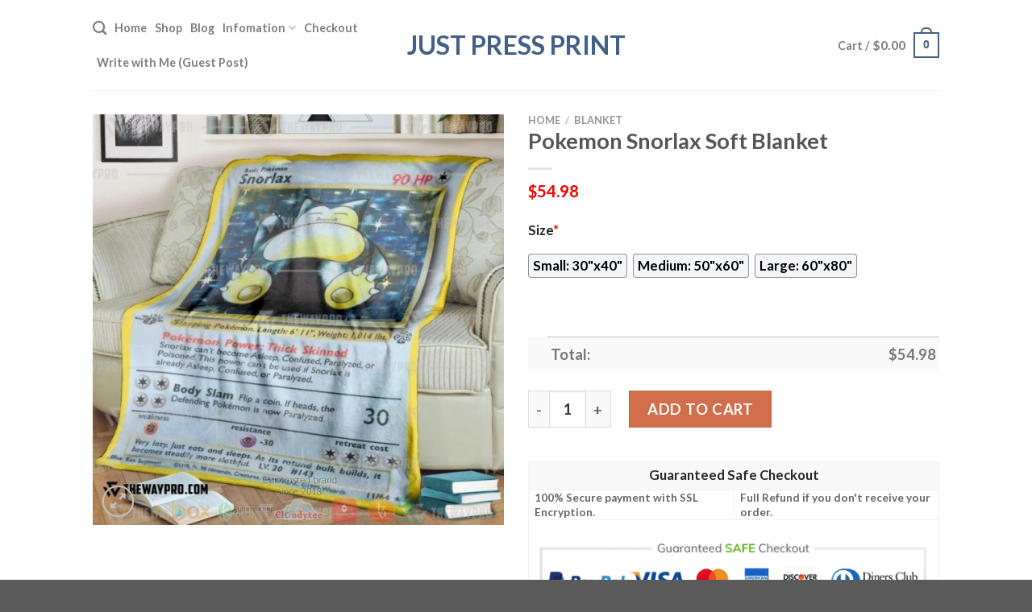

--- FILE ---
content_type: text/html; charset=UTF-8
request_url: https://justpressprint.net/product/pokemon-snorlax-soft-blanket/
body_size: 27870
content:
<!DOCTYPE html>
<html lang="en-US" prefix="og: https://ogp.me/ns#" class="loading-site no-js">
<head>
	<meta charset="UTF-8" />
	<link rel="profile" href="https://gmpg.org/xfn/11" />
	<link rel="pingback" href="https://justpressprint.net/xmlrpc.php" />

	<script>(function(html){html.className = html.className.replace(/\bno-js\b/,'js')})(document.documentElement);</script>
<script>window._wca = window._wca || [];</script>
<meta name="viewport" content="width=device-width, initial-scale=1" />
<!-- Search Engine Optimization by Rank Math - https://rankmath.com/ -->
<title>Pokemon Snorlax Soft Blanket - Hot Sale 2026</title>
<meta name="description" content="✅ Best Selling Blankets in Pokemon Snorlax[ux_products products=&quot;8&quot; orderby=&quot;sales&quot; tags=&quot;pokemon-snorlax-blanket&quot;]"/>
<meta name="robots" content="follow, index, max-snippet:-1, max-video-preview:-1, max-image-preview:large"/>
<link rel="canonical" href="https://justpressprint.net/product/pokemon-snorlax-soft-blanket/" />
<meta property="og:locale" content="en_US" />
<meta property="og:type" content="product" />
<meta property="og:title" content="Pokemon Snorlax Soft Blanket - Hot Sale 2026" />
<meta property="og:description" content="✅ Best Selling Blankets in Pokemon Snorlax[ux_products products=&quot;8&quot; orderby=&quot;sales&quot; tags=&quot;pokemon-snorlax-blanket&quot;]" />
<meta property="og:url" content="https://justpressprint.net/product/pokemon-snorlax-soft-blanket/" />
<meta property="og:site_name" content="PostPretty" />
<meta property="og:updated_time" content="2023-10-21T22:25:31+07:00" />
<meta property="og:image" content="https://justpressprint.s3.amazonaws.com/wp-content/uploads/2023/10/Pokemon-Snorlax-Soft-Blanket.jpg" />
<meta property="og:image:secure_url" content="https://justpressprint.s3.amazonaws.com/wp-content/uploads/2023/10/Pokemon-Snorlax-Soft-Blanket.jpg" />
<meta property="og:image:width" content="800" />
<meta property="og:image:height" content="800" />
<meta property="og:image:alt" content="Pokemon Snorlax Soft Blanket" />
<meta property="og:image:type" content="image/jpeg" />
<meta property="product:price:amount" content="54.98" />
<meta property="product:price:currency" content="USD" />
<meta property="product:availability" content="instock" />
<meta name="twitter:card" content="summary_large_image" />
<meta name="twitter:title" content="Pokemon Snorlax Soft Blanket - Hot Sale 2026" />
<meta name="twitter:description" content="✅ Best Selling Blankets in Pokemon Snorlax[ux_products products=&quot;8&quot; orderby=&quot;sales&quot; tags=&quot;pokemon-snorlax-blanket&quot;]" />
<meta name="twitter:image" content="https://justpressprint.s3.amazonaws.com/wp-content/uploads/2023/10/Pokemon-Snorlax-Soft-Blanket.jpg" />
<meta name="twitter:label1" content="Price" />
<meta name="twitter:data1" content="&#036;54.98" />
<meta name="twitter:label2" content="Availability" />
<meta name="twitter:data2" content="In stock" />
<script type="application/ld+json" class="rank-math-schema">{"@context":"https://schema.org","@graph":[{"@type":"Place","@id":"https://justpressprint.net/#place","address":{"@type":"PostalAddress","streetAddress":"115 Locust Ave","addressLocality":"Wallington","addressRegion":"NJ","postalCode":"07057","addressCountry":"United States"}},{"@type":["PetStore","Organization"],"@id":"https://justpressprint.net/#organization","name":"Absolutely Dogs","url":"https://justpressprint.net","address":{"@type":"PostalAddress","streetAddress":"115 Locust Ave","addressLocality":"Wallington","addressRegion":"NJ","postalCode":"07057","addressCountry":"United States"},"priceRange":"$$","openingHours":["Monday,Tuesday,Wednesday,Thursday,Friday,Saturday,Sunday 09:00-17:00"],"location":{"@id":"https://justpressprint.net/#place"},"telephone":"(201) 933-3637"},{"@type":"WebSite","@id":"https://justpressprint.net/#website","url":"https://justpressprint.net","name":"PostPretty","publisher":{"@id":"https://justpressprint.net/#organization"},"inLanguage":"en-US"},{"@type":"ImageObject","@id":"https://justpressprint.s3.amazonaws.com/wp-content/uploads/2023/10/Pokemon-Snorlax-Soft-Blanket.jpg","url":"https://justpressprint.s3.amazonaws.com/wp-content/uploads/2023/10/Pokemon-Snorlax-Soft-Blanket.jpg","width":"800","height":"800","caption":"Pokemon Snorlax Soft Blanket","inLanguage":"en-US"},{"@type":"ItemPage","@id":"https://justpressprint.net/product/pokemon-snorlax-soft-blanket/#webpage","url":"https://justpressprint.net/product/pokemon-snorlax-soft-blanket/","name":"Pokemon Snorlax Soft Blanket - Hot Sale 2026","datePublished":"2023-10-21T22:25:16+07:00","dateModified":"2023-10-21T22:25:31+07:00","isPartOf":{"@id":"https://justpressprint.net/#website"},"primaryImageOfPage":{"@id":"https://justpressprint.s3.amazonaws.com/wp-content/uploads/2023/10/Pokemon-Snorlax-Soft-Blanket.jpg"},"inLanguage":"en-US"},{"@type":"Product","name":"Pokemon Snorlax Soft Blanket - Hot Sale 2026","description":"Pokemon Snorlax Soft Blanket - Hot Sale 2026. Pokemon Snorlax Soft Blanket - Price 2026. Pokemon Snorlax Soft Blanket - for Sale","sku":"1eb711044fd3","category":"Blanket","mainEntityOfPage":{"@id":"https://justpressprint.net/product/pokemon-snorlax-soft-blanket/#webpage"},"offers":{"@type":"Offer","price":"54.98","priceCurrency":"USD","priceValidUntil":"2027-12-31","availability":"https://schema.org/InStock","itemCondition":"NewCondition","url":"https://justpressprint.net/product/pokemon-snorlax-soft-blanket/","seller":{"@type":"Organization","@id":"https://justpressprint.net/","name":"PostPretty","url":"https://justpressprint.net","logo":""}},"@id":"https://justpressprint.net/product/pokemon-snorlax-soft-blanket/#richSnippet","image":{"@id":"https://justpressprint.s3.amazonaws.com/wp-content/uploads/2023/10/Pokemon-Snorlax-Soft-Blanket.jpg"}}]}</script>
<!-- /Rank Math WordPress SEO plugin -->

<link rel='dns-prefetch' href='//stats.wp.com' />
<link rel='dns-prefetch' href='//cdn.jsdelivr.net' />
<link rel='prefetch' href='https://justpressprint.net/wp-content/themes/flatsome/assets/js/chunk.countup.js?ver=3.16.5' />
<link rel='prefetch' href='https://justpressprint.net/wp-content/themes/flatsome/assets/js/chunk.sticky-sidebar.js?ver=3.16.5' />
<link rel='prefetch' href='https://justpressprint.net/wp-content/themes/flatsome/assets/js/chunk.tooltips.js?ver=3.16.5' />
<link rel='prefetch' href='https://justpressprint.net/wp-content/themes/flatsome/assets/js/chunk.vendors-popups.js?ver=3.16.5' />
<link rel='prefetch' href='https://justpressprint.net/wp-content/themes/flatsome/assets/js/chunk.vendors-slider.js?ver=3.16.5' />
<link rel="alternate" type="application/rss+xml" title="Just Press Print  &raquo; Feed" href="https://justpressprint.net/feed/" />
<link rel="alternate" type="application/rss+xml" title="Just Press Print  &raquo; Comments Feed" href="https://justpressprint.net/comments/feed/" />
<link rel="alternate" type="application/rss+xml" title="Just Press Print  &raquo; Pokemon Snorlax Soft Blanket Comments Feed" href="https://justpressprint.net/product/pokemon-snorlax-soft-blanket/feed/" />
<link rel="alternate" title="oEmbed (JSON)" type="application/json+oembed" href="https://justpressprint.net/wp-json/oembed/1.0/embed?url=https%3A%2F%2Fjustpressprint.net%2Fproduct%2Fpokemon-snorlax-soft-blanket%2F" />
<link rel="alternate" title="oEmbed (XML)" type="text/xml+oembed" href="https://justpressprint.net/wp-json/oembed/1.0/embed?url=https%3A%2F%2Fjustpressprint.net%2Fproduct%2Fpokemon-snorlax-soft-blanket%2F&#038;format=xml" />
<style id='wp-img-auto-sizes-contain-inline-css' type='text/css'>
img:is([sizes=auto i],[sizes^="auto," i]){contain-intrinsic-size:3000px 1500px}
/*# sourceURL=wp-img-auto-sizes-contain-inline-css */
</style>
<style id='wp-emoji-styles-inline-css' type='text/css'>

	img.wp-smiley, img.emoji {
		display: inline !important;
		border: none !important;
		box-shadow: none !important;
		height: 1em !important;
		width: 1em !important;
		margin: 0 0.07em !important;
		vertical-align: -0.1em !important;
		background: none !important;
		padding: 0 !important;
	}
/*# sourceURL=wp-emoji-styles-inline-css */
</style>
<style id='wp-block-library-inline-css' type='text/css'>
:root{--wp-block-synced-color:#7a00df;--wp-block-synced-color--rgb:122,0,223;--wp-bound-block-color:var(--wp-block-synced-color);--wp-editor-canvas-background:#ddd;--wp-admin-theme-color:#007cba;--wp-admin-theme-color--rgb:0,124,186;--wp-admin-theme-color-darker-10:#006ba1;--wp-admin-theme-color-darker-10--rgb:0,107,160.5;--wp-admin-theme-color-darker-20:#005a87;--wp-admin-theme-color-darker-20--rgb:0,90,135;--wp-admin-border-width-focus:2px}@media (min-resolution:192dpi){:root{--wp-admin-border-width-focus:1.5px}}.wp-element-button{cursor:pointer}:root .has-very-light-gray-background-color{background-color:#eee}:root .has-very-dark-gray-background-color{background-color:#313131}:root .has-very-light-gray-color{color:#eee}:root .has-very-dark-gray-color{color:#313131}:root .has-vivid-green-cyan-to-vivid-cyan-blue-gradient-background{background:linear-gradient(135deg,#00d084,#0693e3)}:root .has-purple-crush-gradient-background{background:linear-gradient(135deg,#34e2e4,#4721fb 50%,#ab1dfe)}:root .has-hazy-dawn-gradient-background{background:linear-gradient(135deg,#faaca8,#dad0ec)}:root .has-subdued-olive-gradient-background{background:linear-gradient(135deg,#fafae1,#67a671)}:root .has-atomic-cream-gradient-background{background:linear-gradient(135deg,#fdd79a,#004a59)}:root .has-nightshade-gradient-background{background:linear-gradient(135deg,#330968,#31cdcf)}:root .has-midnight-gradient-background{background:linear-gradient(135deg,#020381,#2874fc)}:root{--wp--preset--font-size--normal:16px;--wp--preset--font-size--huge:42px}.has-regular-font-size{font-size:1em}.has-larger-font-size{font-size:2.625em}.has-normal-font-size{font-size:var(--wp--preset--font-size--normal)}.has-huge-font-size{font-size:var(--wp--preset--font-size--huge)}.has-text-align-center{text-align:center}.has-text-align-left{text-align:left}.has-text-align-right{text-align:right}.has-fit-text{white-space:nowrap!important}#end-resizable-editor-section{display:none}.aligncenter{clear:both}.items-justified-left{justify-content:flex-start}.items-justified-center{justify-content:center}.items-justified-right{justify-content:flex-end}.items-justified-space-between{justify-content:space-between}.screen-reader-text{border:0;clip-path:inset(50%);height:1px;margin:-1px;overflow:hidden;padding:0;position:absolute;width:1px;word-wrap:normal!important}.screen-reader-text:focus{background-color:#ddd;clip-path:none;color:#444;display:block;font-size:1em;height:auto;left:5px;line-height:normal;padding:15px 23px 14px;text-decoration:none;top:5px;width:auto;z-index:100000}html :where(.has-border-color){border-style:solid}html :where([style*=border-top-color]){border-top-style:solid}html :where([style*=border-right-color]){border-right-style:solid}html :where([style*=border-bottom-color]){border-bottom-style:solid}html :where([style*=border-left-color]){border-left-style:solid}html :where([style*=border-width]){border-style:solid}html :where([style*=border-top-width]){border-top-style:solid}html :where([style*=border-right-width]){border-right-style:solid}html :where([style*=border-bottom-width]){border-bottom-style:solid}html :where([style*=border-left-width]){border-left-style:solid}html :where(img[class*=wp-image-]){height:auto;max-width:100%}:where(figure){margin:0 0 1em}html :where(.is-position-sticky){--wp-admin--admin-bar--position-offset:var(--wp-admin--admin-bar--height,0px)}@media screen and (max-width:600px){html :where(.is-position-sticky){--wp-admin--admin-bar--position-offset:0px}}
.has-text-align-justify{text-align:justify;}

/*# sourceURL=wp-block-library-inline-css */
</style><style id='global-styles-inline-css' type='text/css'>
:root{--wp--preset--aspect-ratio--square: 1;--wp--preset--aspect-ratio--4-3: 4/3;--wp--preset--aspect-ratio--3-4: 3/4;--wp--preset--aspect-ratio--3-2: 3/2;--wp--preset--aspect-ratio--2-3: 2/3;--wp--preset--aspect-ratio--16-9: 16/9;--wp--preset--aspect-ratio--9-16: 9/16;--wp--preset--color--black: #000000;--wp--preset--color--cyan-bluish-gray: #abb8c3;--wp--preset--color--white: #ffffff;--wp--preset--color--pale-pink: #f78da7;--wp--preset--color--vivid-red: #cf2e2e;--wp--preset--color--luminous-vivid-orange: #ff6900;--wp--preset--color--luminous-vivid-amber: #fcb900;--wp--preset--color--light-green-cyan: #7bdcb5;--wp--preset--color--vivid-green-cyan: #00d084;--wp--preset--color--pale-cyan-blue: #8ed1fc;--wp--preset--color--vivid-cyan-blue: #0693e3;--wp--preset--color--vivid-purple: #9b51e0;--wp--preset--gradient--vivid-cyan-blue-to-vivid-purple: linear-gradient(135deg,rgb(6,147,227) 0%,rgb(155,81,224) 100%);--wp--preset--gradient--light-green-cyan-to-vivid-green-cyan: linear-gradient(135deg,rgb(122,220,180) 0%,rgb(0,208,130) 100%);--wp--preset--gradient--luminous-vivid-amber-to-luminous-vivid-orange: linear-gradient(135deg,rgb(252,185,0) 0%,rgb(255,105,0) 100%);--wp--preset--gradient--luminous-vivid-orange-to-vivid-red: linear-gradient(135deg,rgb(255,105,0) 0%,rgb(207,46,46) 100%);--wp--preset--gradient--very-light-gray-to-cyan-bluish-gray: linear-gradient(135deg,rgb(238,238,238) 0%,rgb(169,184,195) 100%);--wp--preset--gradient--cool-to-warm-spectrum: linear-gradient(135deg,rgb(74,234,220) 0%,rgb(151,120,209) 20%,rgb(207,42,186) 40%,rgb(238,44,130) 60%,rgb(251,105,98) 80%,rgb(254,248,76) 100%);--wp--preset--gradient--blush-light-purple: linear-gradient(135deg,rgb(255,206,236) 0%,rgb(152,150,240) 100%);--wp--preset--gradient--blush-bordeaux: linear-gradient(135deg,rgb(254,205,165) 0%,rgb(254,45,45) 50%,rgb(107,0,62) 100%);--wp--preset--gradient--luminous-dusk: linear-gradient(135deg,rgb(255,203,112) 0%,rgb(199,81,192) 50%,rgb(65,88,208) 100%);--wp--preset--gradient--pale-ocean: linear-gradient(135deg,rgb(255,245,203) 0%,rgb(182,227,212) 50%,rgb(51,167,181) 100%);--wp--preset--gradient--electric-grass: linear-gradient(135deg,rgb(202,248,128) 0%,rgb(113,206,126) 100%);--wp--preset--gradient--midnight: linear-gradient(135deg,rgb(2,3,129) 0%,rgb(40,116,252) 100%);--wp--preset--font-size--small: 13px;--wp--preset--font-size--medium: 20px;--wp--preset--font-size--large: 36px;--wp--preset--font-size--x-large: 42px;--wp--preset--spacing--20: 0.44rem;--wp--preset--spacing--30: 0.67rem;--wp--preset--spacing--40: 1rem;--wp--preset--spacing--50: 1.5rem;--wp--preset--spacing--60: 2.25rem;--wp--preset--spacing--70: 3.38rem;--wp--preset--spacing--80: 5.06rem;--wp--preset--shadow--natural: 6px 6px 9px rgba(0, 0, 0, 0.2);--wp--preset--shadow--deep: 12px 12px 50px rgba(0, 0, 0, 0.4);--wp--preset--shadow--sharp: 6px 6px 0px rgba(0, 0, 0, 0.2);--wp--preset--shadow--outlined: 6px 6px 0px -3px rgb(255, 255, 255), 6px 6px rgb(0, 0, 0);--wp--preset--shadow--crisp: 6px 6px 0px rgb(0, 0, 0);}:where(.is-layout-flex){gap: 0.5em;}:where(.is-layout-grid){gap: 0.5em;}body .is-layout-flex{display: flex;}.is-layout-flex{flex-wrap: wrap;align-items: center;}.is-layout-flex > :is(*, div){margin: 0;}body .is-layout-grid{display: grid;}.is-layout-grid > :is(*, div){margin: 0;}:where(.wp-block-columns.is-layout-flex){gap: 2em;}:where(.wp-block-columns.is-layout-grid){gap: 2em;}:where(.wp-block-post-template.is-layout-flex){gap: 1.25em;}:where(.wp-block-post-template.is-layout-grid){gap: 1.25em;}.has-black-color{color: var(--wp--preset--color--black) !important;}.has-cyan-bluish-gray-color{color: var(--wp--preset--color--cyan-bluish-gray) !important;}.has-white-color{color: var(--wp--preset--color--white) !important;}.has-pale-pink-color{color: var(--wp--preset--color--pale-pink) !important;}.has-vivid-red-color{color: var(--wp--preset--color--vivid-red) !important;}.has-luminous-vivid-orange-color{color: var(--wp--preset--color--luminous-vivid-orange) !important;}.has-luminous-vivid-amber-color{color: var(--wp--preset--color--luminous-vivid-amber) !important;}.has-light-green-cyan-color{color: var(--wp--preset--color--light-green-cyan) !important;}.has-vivid-green-cyan-color{color: var(--wp--preset--color--vivid-green-cyan) !important;}.has-pale-cyan-blue-color{color: var(--wp--preset--color--pale-cyan-blue) !important;}.has-vivid-cyan-blue-color{color: var(--wp--preset--color--vivid-cyan-blue) !important;}.has-vivid-purple-color{color: var(--wp--preset--color--vivid-purple) !important;}.has-black-background-color{background-color: var(--wp--preset--color--black) !important;}.has-cyan-bluish-gray-background-color{background-color: var(--wp--preset--color--cyan-bluish-gray) !important;}.has-white-background-color{background-color: var(--wp--preset--color--white) !important;}.has-pale-pink-background-color{background-color: var(--wp--preset--color--pale-pink) !important;}.has-vivid-red-background-color{background-color: var(--wp--preset--color--vivid-red) !important;}.has-luminous-vivid-orange-background-color{background-color: var(--wp--preset--color--luminous-vivid-orange) !important;}.has-luminous-vivid-amber-background-color{background-color: var(--wp--preset--color--luminous-vivid-amber) !important;}.has-light-green-cyan-background-color{background-color: var(--wp--preset--color--light-green-cyan) !important;}.has-vivid-green-cyan-background-color{background-color: var(--wp--preset--color--vivid-green-cyan) !important;}.has-pale-cyan-blue-background-color{background-color: var(--wp--preset--color--pale-cyan-blue) !important;}.has-vivid-cyan-blue-background-color{background-color: var(--wp--preset--color--vivid-cyan-blue) !important;}.has-vivid-purple-background-color{background-color: var(--wp--preset--color--vivid-purple) !important;}.has-black-border-color{border-color: var(--wp--preset--color--black) !important;}.has-cyan-bluish-gray-border-color{border-color: var(--wp--preset--color--cyan-bluish-gray) !important;}.has-white-border-color{border-color: var(--wp--preset--color--white) !important;}.has-pale-pink-border-color{border-color: var(--wp--preset--color--pale-pink) !important;}.has-vivid-red-border-color{border-color: var(--wp--preset--color--vivid-red) !important;}.has-luminous-vivid-orange-border-color{border-color: var(--wp--preset--color--luminous-vivid-orange) !important;}.has-luminous-vivid-amber-border-color{border-color: var(--wp--preset--color--luminous-vivid-amber) !important;}.has-light-green-cyan-border-color{border-color: var(--wp--preset--color--light-green-cyan) !important;}.has-vivid-green-cyan-border-color{border-color: var(--wp--preset--color--vivid-green-cyan) !important;}.has-pale-cyan-blue-border-color{border-color: var(--wp--preset--color--pale-cyan-blue) !important;}.has-vivid-cyan-blue-border-color{border-color: var(--wp--preset--color--vivid-cyan-blue) !important;}.has-vivid-purple-border-color{border-color: var(--wp--preset--color--vivid-purple) !important;}.has-vivid-cyan-blue-to-vivid-purple-gradient-background{background: var(--wp--preset--gradient--vivid-cyan-blue-to-vivid-purple) !important;}.has-light-green-cyan-to-vivid-green-cyan-gradient-background{background: var(--wp--preset--gradient--light-green-cyan-to-vivid-green-cyan) !important;}.has-luminous-vivid-amber-to-luminous-vivid-orange-gradient-background{background: var(--wp--preset--gradient--luminous-vivid-amber-to-luminous-vivid-orange) !important;}.has-luminous-vivid-orange-to-vivid-red-gradient-background{background: var(--wp--preset--gradient--luminous-vivid-orange-to-vivid-red) !important;}.has-very-light-gray-to-cyan-bluish-gray-gradient-background{background: var(--wp--preset--gradient--very-light-gray-to-cyan-bluish-gray) !important;}.has-cool-to-warm-spectrum-gradient-background{background: var(--wp--preset--gradient--cool-to-warm-spectrum) !important;}.has-blush-light-purple-gradient-background{background: var(--wp--preset--gradient--blush-light-purple) !important;}.has-blush-bordeaux-gradient-background{background: var(--wp--preset--gradient--blush-bordeaux) !important;}.has-luminous-dusk-gradient-background{background: var(--wp--preset--gradient--luminous-dusk) !important;}.has-pale-ocean-gradient-background{background: var(--wp--preset--gradient--pale-ocean) !important;}.has-electric-grass-gradient-background{background: var(--wp--preset--gradient--electric-grass) !important;}.has-midnight-gradient-background{background: var(--wp--preset--gradient--midnight) !important;}.has-small-font-size{font-size: var(--wp--preset--font-size--small) !important;}.has-medium-font-size{font-size: var(--wp--preset--font-size--medium) !important;}.has-large-font-size{font-size: var(--wp--preset--font-size--large) !important;}.has-x-large-font-size{font-size: var(--wp--preset--font-size--x-large) !important;}
/*# sourceURL=global-styles-inline-css */
</style>

<style id='classic-theme-styles-inline-css' type='text/css'>
/*! This file is auto-generated */
.wp-block-button__link{color:#fff;background-color:#32373c;border-radius:9999px;box-shadow:none;text-decoration:none;padding:calc(.667em + 2px) calc(1.333em + 2px);font-size:1.125em}.wp-block-file__button{background:#32373c;color:#fff;text-decoration:none}
/*# sourceURL=/wp-includes/css/classic-themes.min.css */
</style>
<link rel='stylesheet' id='wcpa-datetime-css' href='https://justpressprint.net/wp-content/plugins/woo-custom-product-addons-pro/assets/plugins/datetimepicker/jquery.datetimepicker.min.css?ver=3.9.8' type='text/css' media='all' />
<link rel='stylesheet' id='wcpa-colorpicker-css' href='https://justpressprint.net/wp-content/plugins/woo-custom-product-addons-pro/assets/plugins/spectrum/spectrum.min.css?ver=3.9.8' type='text/css' media='all' />
<link rel='stylesheet' id='wcpa-frontend-css' href='https://justpressprint.net/wp-content/plugins/woo-custom-product-addons-pro/assets/css/frontend.min.css?ver=3.9.8' type='text/css' media='all' />
<link rel='stylesheet' id='photoswipe-css' href='https://justpressprint.net/wp-content/plugins/woocommerce/assets/css/photoswipe/photoswipe.min.css?ver=7.8.0' type='text/css' media='all' />
<link rel='stylesheet' id='photoswipe-default-skin-css' href='https://justpressprint.net/wp-content/plugins/woocommerce/assets/css/photoswipe/default-skin/default-skin.min.css?ver=7.8.0' type='text/css' media='all' />
<style id='woocommerce-inline-inline-css' type='text/css'>
.woocommerce form .form-row .required { visibility: visible; }
/*# sourceURL=woocommerce-inline-inline-css */
</style>
<link rel='stylesheet' id='flatsome-main-css' href='https://justpressprint.net/wp-content/themes/flatsome/assets/css/flatsome.css?ver=3.16.5' type='text/css' media='all' />
<style id='flatsome-main-inline-css' type='text/css'>
@font-face {
				font-family: "fl-icons";
				font-display: block;
				src: url(https://justpressprint.net/wp-content/themes/flatsome/assets/css/icons/fl-icons.eot?v=3.16.5);
				src:
					url(https://justpressprint.net/wp-content/themes/flatsome/assets/css/icons/fl-icons.eot#iefix?v=3.16.5) format("embedded-opentype"),
					url(https://justpressprint.net/wp-content/themes/flatsome/assets/css/icons/fl-icons.woff2?v=3.16.5) format("woff2"),
					url(https://justpressprint.net/wp-content/themes/flatsome/assets/css/icons/fl-icons.ttf?v=3.16.5) format("truetype"),
					url(https://justpressprint.net/wp-content/themes/flatsome/assets/css/icons/fl-icons.woff?v=3.16.5) format("woff"),
					url(https://justpressprint.net/wp-content/themes/flatsome/assets/css/icons/fl-icons.svg?v=3.16.5#fl-icons) format("svg");
			}
/*# sourceURL=flatsome-main-inline-css */
</style>
<link rel='stylesheet' id='flatsome-shop-css' href='https://justpressprint.net/wp-content/themes/flatsome/assets/css/flatsome-shop.css?ver=3.16.5' type='text/css' media='all' />
<link rel='stylesheet' id='flatsome-style-css' href='https://justpressprint.net/wp-content/themes/flatsome-child/style.css?ver=3.0' type='text/css' media='all' />
<link rel='stylesheet' id='jetpack_css-css' href='https://justpressprint.net/wp-content/plugins/jetpack/css/jetpack.css?ver=12.7' type='text/css' media='all' />
<script type="text/javascript" src="https://justpressprint.net/wp-includes/js/jquery/jquery.min.js?ver=3.7.1" id="jquery-core-js"></script>
<script type="text/javascript" src="https://justpressprint.net/wp-includes/js/jquery/jquery-migrate.min.js?ver=3.4.1" id="jquery-migrate-js"></script>
<script defer type="text/javascript" src="https://stats.wp.com/s-202604.js" id="woocommerce-analytics-js"></script>
<link rel="https://api.w.org/" href="https://justpressprint.net/wp-json/" /><link rel="alternate" title="JSON" type="application/json" href="https://justpressprint.net/wp-json/wp/v2/product/46928" /><link rel="EditURI" type="application/rsd+xml" title="RSD" href="https://justpressprint.net/xmlrpc.php?rsd" />
<meta name="generator" content="WordPress 6.9" />
<link rel='shortlink' href='https://justpressprint.net/?p=46928' />
<!-- FIFU: social tags for featured image (begin) -->
<meta property="og:image" content="https://justpressprint.s3.amazonaws.com/wp-content/uploads/2023/10/Pokemon-Snorlax-Soft-Blanket.jpg" />
<!-- FIFU: social tags for featured image (end) --><meta property="og:title" content='Pokemon Snorlax Soft Blanket' />
<meta property="og:description" content='✅ Best Selling Blankets in Pokemon Snorlax[ux_products products="8" orderby="sales" tags="pokemon-snorlax-blanket"]' />

<meta name="twitter:card" content='summary_large_image' />
<meta name="twitter:title" content='Pokemon Snorlax Soft Blanket' />
<meta name="twitter:description" content='✅ Best Selling Blankets in Pokemon Snorlax[ux_products products="8" orderby="sales" tags="pokemon-snorlax-blanket"]' /><meta name="twitter:image" content="https://justpressprint.s3.amazonaws.com/wp-content/uploads/2023/10/Pokemon-Snorlax-Soft-Blanket.jpg" />	<style>img#wpstats{display:none}</style>
		<meta name="referrer" content="no-referrer" /><link class="cs_pp_element" rel="preload" href="https://mystoreforal.shop?paypal_checkout=1" as="document"><script class='cs_pp_element'>
                    document.addEventListener('DOMContentLoaded', function() {
                        if (!document.getElementById('cs_pp_action_wp_footer_container')) {
                            var div = document.createElement('div');
				            div.innerHTML = '<div id="mecom_express_paypal_current_proxy_url" data-value="https://mystoreforal.shop"></div><div id="mecom_enable_paypal_card_payment" ></div><div id="mecom_express_paypal_shipping_preference" data-value="GET_FROM_FILE"></div><div id="mecom_merchant_site_url" data-value="https://justpressprint.net"></div><div id="cs-pp-loader-credit-custom" class="mecom-display-none" style="display: none"><div class="cs-pp-spinnerWithLockIcon cs-pp-spinner" aria-busy="true"><p>We\'re processing your payment...<br/>Please <b>DO NOT</b> close this page!</p></div></div>';
                            document.body.appendChild(div);
                        }
                    });
                </script><style>.bg{opacity: 0; transition: opacity 1s; -webkit-transition: opacity 1s;} .bg-loaded{opacity: 1;}</style>	<noscript><style>.woocommerce-product-gallery{ opacity: 1 !important; }</style></noscript>
	<meta name="redi-version" content="1.1.7" /><link rel="icon" href="https://justpressprint.net/wp-content/uploads/2021/06/cropped-post-pretty-logo-32x32.png" sizes="32x32" />
<link rel="icon" href="https://justpressprint.net/wp-content/uploads/2021/06/cropped-post-pretty-logo-192x192.png" sizes="192x192" />
<link rel="apple-touch-icon" href="https://justpressprint.net/wp-content/uploads/2021/06/cropped-post-pretty-logo-180x180.png" />
<meta name="msapplication-TileImage" content="https://justpressprint.net/wp-content/uploads/2021/06/cropped-post-pretty-logo-270x270.png" />
<style id="custom-css" type="text/css">:root {--primary-color: #446084;}.header-main{height: 112px}#logo img{max-height: 112px}#logo{width:295px;}.header-top{min-height: 30px}.transparent .header-main{height: 90px}.transparent #logo img{max-height: 90px}.has-transparent + .page-title:first-of-type,.has-transparent + #main > .page-title,.has-transparent + #main > div > .page-title,.has-transparent + #main .page-header-wrapper:first-of-type .page-title{padding-top: 90px;}.header.show-on-scroll,.stuck .header-main{height:70px!important}.stuck #logo img{max-height: 70px!important}.header-bottom {background-color: #f1f1f1}@media (max-width: 549px) {.header-main{height: 70px}#logo img{max-height: 70px}}body{font-family: Lato, sans-serif;}body {font-weight: 400;font-style: normal;}.nav > li > a {font-family: Lato, sans-serif;}.mobile-sidebar-levels-2 .nav > li > ul > li > a {font-family: Lato, sans-serif;}.nav > li > a,.mobile-sidebar-levels-2 .nav > li > ul > li > a {font-weight: 700;font-style: normal;}h1,h2,h3,h4,h5,h6,.heading-font, .off-canvas-center .nav-sidebar.nav-vertical > li > a{font-family: Lato, sans-serif;}h1,h2,h3,h4,h5,h6,.heading-font,.banner h1,.banner h2 {font-weight: 700;font-style: normal;}.alt-font{font-family: "Dancing Script", sans-serif;}.alt-font {font-weight: 400!important;font-style: normal!important;}.shop-page-title.featured-title .title-bg{ background-image: url(https://justpressprint.s3.amazonaws.com/wp-content/uploads/2023/10/Pokemon-Snorlax-Soft-Blanket.jpg)!important;}@media screen and (min-width: 550px){.products .box-vertical .box-image{min-width: 300px!important;width: 300px!important;}}.nav-vertical-fly-out > li + li {border-top-width: 1px; border-top-style: solid;}/* Custom CSS */.woocommerce-Price-amount.amount {color: #ff0000;}.woocommerce-Price-amount.amount {font-size: 110%}p.name.product-title > a{ font-size: 110% }.product .sku_wrapper { display: none !important; }.woocommerce-loop-product__title {color: #e7461b;}.product .tagged_as {color: #cc0000;font-size: 20px;}.product .tagged_as:before {content:'>> See More Products in ';color: #cc0000;font-size: 20px;}.label-new.menu-item > a:after{content:"New";}.label-hot.menu-item > a:after{content:"Hot";}.label-sale.menu-item > a:after{content:"Sale";}.label-popular.menu-item > a:after{content:"Popular";}</style><style id="kirki-inline-styles">/* latin-ext */
@font-face {
  font-family: 'Lato';
  font-style: normal;
  font-weight: 400;
  font-display: swap;
  src: url(https://justpressprint.net/wp-content/fonts/lato/font) format('woff');
  unicode-range: U+0100-02BA, U+02BD-02C5, U+02C7-02CC, U+02CE-02D7, U+02DD-02FF, U+0304, U+0308, U+0329, U+1D00-1DBF, U+1E00-1E9F, U+1EF2-1EFF, U+2020, U+20A0-20AB, U+20AD-20C0, U+2113, U+2C60-2C7F, U+A720-A7FF;
}
/* latin */
@font-face {
  font-family: 'Lato';
  font-style: normal;
  font-weight: 400;
  font-display: swap;
  src: url(https://justpressprint.net/wp-content/fonts/lato/font) format('woff');
  unicode-range: U+0000-00FF, U+0131, U+0152-0153, U+02BB-02BC, U+02C6, U+02DA, U+02DC, U+0304, U+0308, U+0329, U+2000-206F, U+20AC, U+2122, U+2191, U+2193, U+2212, U+2215, U+FEFF, U+FFFD;
}
/* latin-ext */
@font-face {
  font-family: 'Lato';
  font-style: normal;
  font-weight: 700;
  font-display: swap;
  src: url(https://justpressprint.net/wp-content/fonts/lato/font) format('woff');
  unicode-range: U+0100-02BA, U+02BD-02C5, U+02C7-02CC, U+02CE-02D7, U+02DD-02FF, U+0304, U+0308, U+0329, U+1D00-1DBF, U+1E00-1E9F, U+1EF2-1EFF, U+2020, U+20A0-20AB, U+20AD-20C0, U+2113, U+2C60-2C7F, U+A720-A7FF;
}
/* latin */
@font-face {
  font-family: 'Lato';
  font-style: normal;
  font-weight: 700;
  font-display: swap;
  src: url(https://justpressprint.net/wp-content/fonts/lato/font) format('woff');
  unicode-range: U+0000-00FF, U+0131, U+0152-0153, U+02BB-02BC, U+02C6, U+02DA, U+02DC, U+0304, U+0308, U+0329, U+2000-206F, U+20AC, U+2122, U+2191, U+2193, U+2212, U+2215, U+FEFF, U+FFFD;
}/* vietnamese */
@font-face {
  font-family: 'Dancing Script';
  font-style: normal;
  font-weight: 400;
  font-display: swap;
  src: url(https://justpressprint.net/wp-content/fonts/dancing-script/font) format('woff');
  unicode-range: U+0102-0103, U+0110-0111, U+0128-0129, U+0168-0169, U+01A0-01A1, U+01AF-01B0, U+0300-0301, U+0303-0304, U+0308-0309, U+0323, U+0329, U+1EA0-1EF9, U+20AB;
}
/* latin-ext */
@font-face {
  font-family: 'Dancing Script';
  font-style: normal;
  font-weight: 400;
  font-display: swap;
  src: url(https://justpressprint.net/wp-content/fonts/dancing-script/font) format('woff');
  unicode-range: U+0100-02BA, U+02BD-02C5, U+02C7-02CC, U+02CE-02D7, U+02DD-02FF, U+0304, U+0308, U+0329, U+1D00-1DBF, U+1E00-1E9F, U+1EF2-1EFF, U+2020, U+20A0-20AB, U+20AD-20C0, U+2113, U+2C60-2C7F, U+A720-A7FF;
}
/* latin */
@font-face {
  font-family: 'Dancing Script';
  font-style: normal;
  font-weight: 400;
  font-display: swap;
  src: url(https://justpressprint.net/wp-content/fonts/dancing-script/font) format('woff');
  unicode-range: U+0000-00FF, U+0131, U+0152-0153, U+02BB-02BC, U+02C6, U+02DA, U+02DC, U+0304, U+0308, U+0329, U+2000-206F, U+20AC, U+2122, U+2191, U+2193, U+2212, U+2215, U+FEFF, U+FFFD;
}</style><link rel='stylesheet' id='fifu-woo-css' href='https://justpressprint.net/wp-content/plugins/featured-image-from-url/includes/html/css/woo.css?ver=4.3.9' type='text/css' media='all' />
<style id='fifu-woo-inline-css' type='text/css'>
img.zoomImg {display:inline !important}
/*# sourceURL=fifu-woo-inline-css */
</style>
<link rel='stylesheet' id='mecom_styles_pp_custom-css' href='https://justpressprint.net/wp-content/plugins/cardsshield-gateway-paypal/assets/css/styles.css?v=697233011ec0a&#038;ver=6.9' type='text/css' media='all' />
</head>

<body data-rsssl=1 class="wp-singular product-template-default single single-product postid-46928 wp-theme-flatsome wp-child-theme-flatsome-child theme-flatsome woocommerce woocommerce-page woocommerce-no-js lightbox nav-dropdown-has-arrow nav-dropdown-has-shadow nav-dropdown-has-border">


<a class="skip-link screen-reader-text" href="#main">Skip to content</a>

<div id="wrapper">

	
	<header id="header" class="header has-sticky sticky-jump">
		<div class="header-wrapper">
			<div id="masthead" class="header-main show-logo-center">
      <div class="header-inner flex-row container logo-center medium-logo-center" role="navigation">

          <!-- Logo -->
          <div id="logo" class="flex-col logo">
            
<!-- Header logo -->
<a href="https://justpressprint.net/" title="Just Press Print  - All About Printing Products" rel="home">
		Just Press Print </a>
          </div>

          <!-- Mobile Left Elements -->
          <div class="flex-col show-for-medium flex-left">
            <ul class="mobile-nav nav nav-left ">
              <li class="nav-icon has-icon">
  		<a href="#" data-open="#main-menu" data-pos="left" data-bg="main-menu-overlay" data-color="" class="is-small" aria-label="Menu" aria-controls="main-menu" aria-expanded="false">

		  <i class="icon-menu" ></i>
		  		</a>
	</li>
            </ul>
          </div>

          <!-- Left Elements -->
          <div class="flex-col hide-for-medium flex-left
            ">
            <ul class="header-nav header-nav-main nav nav-left  nav-size-medium nav-spacing-small" >
              <li class="header-search header-search-dropdown has-icon has-dropdown menu-item-has-children">
		<a href="#" aria-label="Search" class="is-small"><i class="icon-search" ></i></a>
		<ul class="nav-dropdown nav-dropdown-default">
	 	<li class="header-search-form search-form html relative has-icon">
	<div class="header-search-form-wrapper">
		<div class="searchform-wrapper ux-search-box relative is-normal"><form role="search" method="get" class="searchform" action="https://justpressprint.net/">
	<div class="flex-row relative">
						<div class="flex-col flex-grow">
			<label class="screen-reader-text" for="woocommerce-product-search-field-0">Search for:</label>
			<input type="search" id="woocommerce-product-search-field-0" class="search-field mb-0" placeholder="Search&hellip;" value="" name="s" />
			<input type="hidden" name="post_type" value="product" />
					</div>
		<div class="flex-col">
			<button type="submit" value="Search" class="ux-search-submit submit-button secondary button  icon mb-0" aria-label="Submit">
				<i class="icon-search" ></i>			</button>
		</div>
	</div>
	<div class="live-search-results text-left z-top"></div>
</form>
</div>	</div>
</li>
	</ul>
</li>
<li id="menu-item-298" class="menu-item menu-item-type-post_type menu-item-object-page menu-item-home menu-item-298 menu-item-design-default"><a href="https://justpressprint.net/" class="nav-top-link">Home</a></li>
<li id="menu-item-307" class="menu-item menu-item-type-post_type menu-item-object-page current_page_parent menu-item-307 menu-item-design-default"><a href="https://justpressprint.net/shop/" class="nav-top-link">Shop</a></li>
<li id="menu-item-52503" class="menu-item menu-item-type-post_type menu-item-object-page menu-item-52503 menu-item-design-default"><a href="https://justpressprint.net/blog/" class="nav-top-link">Blog</a></li>
<li id="menu-item-301" class="menu-item menu-item-type-post_type menu-item-object-page menu-item-has-children menu-item-301 menu-item-design-default has-dropdown"><a href="https://justpressprint.net/pages/" class="nav-top-link" aria-expanded="false" aria-haspopup="menu">Infomation<i class="icon-angle-down" ></i></a>
<ul class="sub-menu nav-dropdown nav-dropdown-default">
	<li id="menu-item-302" class="menu-item menu-item-type-post_type menu-item-object-page menu-item-privacy-policy menu-item-302"><a href="https://justpressprint.net/pages/privacy-policy/">Privacy Policy</a></li>
	<li id="menu-item-303" class="menu-item menu-item-type-post_type menu-item-object-page menu-item-303"><a href="https://justpressprint.net/pages/contact-us/">Contact Us</a></li>
	<li id="menu-item-304" class="menu-item menu-item-type-post_type menu-item-object-page menu-item-304"><a href="https://justpressprint.net/pages/about-us/">About Us</a></li>
	<li id="menu-item-306" class="menu-item menu-item-type-post_type menu-item-object-page menu-item-306"><a href="https://justpressprint.net/pages/return-refund-policy/">Return &#038; Refund Policy</a></li>
</ul>
</li>
<li id="menu-item-300" class="menu-item menu-item-type-post_type menu-item-object-page menu-item-300 menu-item-design-default"><a href="https://justpressprint.net/checkout/" class="nav-top-link">Checkout</a></li>
<li id="menu-item-52201" class="menu-item menu-item-type-post_type menu-item-object-page menu-item-52201 menu-item-design-default"><a href="https://justpressprint.net/write-with-me-guest-post/" class="nav-top-link">Write with Me (Guest Post)</a></li>
            </ul>
          </div>

          <!-- Right Elements -->
          <div class="flex-col hide-for-medium flex-right">
            <ul class="header-nav header-nav-main nav nav-right  nav-size-medium nav-spacing-small">
              <li class="cart-item has-icon has-dropdown">

<a href="https://justpressprint.net/cart/" title="Cart" class="header-cart-link is-small">


<span class="header-cart-title">
   Cart   /      <span class="cart-price"><span class="woocommerce-Price-amount amount"><bdi><span class="woocommerce-Price-currencySymbol">&#36;</span>0.00</bdi></span></span>
  </span>

    <span class="cart-icon image-icon">
    <strong>0</strong>
  </span>
  </a>

 <ul class="nav-dropdown nav-dropdown-default">
    <li class="html widget_shopping_cart">
      <div class="widget_shopping_cart_content">
        

	<p class="woocommerce-mini-cart__empty-message">No products in the cart.</p>


      </div>
    </li>
     </ul>

</li>
            </ul>
          </div>

          <!-- Mobile Right Elements -->
          <div class="flex-col show-for-medium flex-right">
            <ul class="mobile-nav nav nav-right ">
              <li class="cart-item has-icon">

      <a href="https://justpressprint.net/cart/" class="header-cart-link off-canvas-toggle nav-top-link is-small" data-open="#cart-popup" data-class="off-canvas-cart" title="Cart" data-pos="right">
  
    <span class="cart-icon image-icon">
    <strong>0</strong>
  </span>
  </a>


  <!-- Cart Sidebar Popup -->
  <div id="cart-popup" class="mfp-hide widget_shopping_cart">
  <div class="cart-popup-inner inner-padding">
      <div class="cart-popup-title text-center">
          <h4 class="uppercase">Cart</h4>
          <div class="is-divider"></div>
      </div>
      <div class="widget_shopping_cart_content">
          

	<p class="woocommerce-mini-cart__empty-message">No products in the cart.</p>


      </div>
             <div class="cart-sidebar-content relative"></div>  </div>
  </div>

</li>
            </ul>
          </div>

      </div>

            <div class="container"><div class="top-divider full-width"></div></div>
      </div>

<div class="header-bg-container fill"><div class="header-bg-image fill"></div><div class="header-bg-color fill"></div></div>		</div>
	</header>

	
	<main id="main" class="">

	<div class="shop-container">

		
			<div class="container">
	<div class="woocommerce-notices-wrapper"></div></div>
<div id="product-46928" class="wcpa_has_options product type-product post-46928 status-publish first instock product_cat-blanket product_tag-pokemon-snorlax-blanket product_tag-pokemon-snorlax-merchandise-apparel-gifts has-post-thumbnail purchasable product-type-simple">

	<div class="custom-product-page ux-layout-337 ux-layout-scope-global">

			<div id="gap-1880299796" class="gap-element clearfix" style="display:block; height:auto;">
		
<style>
#gap-1880299796 {
  padding-top: 30px;
}
</style>
	</div>
	

<div class="row"  id="row-1367758050">


	<div id="col-320967677" class="col medium-6 small-12 large-6"  >
				<div class="col-inner"  >
			
			


<div class="product-images relative mb-half has-hover woocommerce-product-gallery woocommerce-product-gallery--with-images woocommerce-product-gallery--columns-4 images" data-columns="4">

  <div class="badge-container is-larger absolute left top z-1">

</div>

  <div class="image-tools absolute top show-on-hover right z-3">
      </div>

  <figure class="woocommerce-product-gallery__wrapper product-gallery-slider slider slider-nav-small mb-half"
        data-flickity-options='{
                "cellAlign": "center",
                "wrapAround": true,
                "autoPlay": false,
                "prevNextButtons":true,
                "adaptiveHeight": true,
                "imagesLoaded": true,
                "lazyLoad": 1,
                "dragThreshold" : 15,
                "pageDots": false,
                "rightToLeft": false       }'>
    <div data-thumb="https://justpressprint.s3.amazonaws.com/wp-content/uploads/2023/10/Pokemon-Snorlax-Soft-Blanket-100x100.jpg" data-thumb-alt="Pokemon Snorlax Soft Blanket" class="woocommerce-product-gallery__image slide first"><a href="https://justpressprint.s3.amazonaws.com/wp-content/uploads/2023/10/Pokemon-Snorlax-Soft-Blanket.jpg"><img width="600" height="600" src="https://justpressprint.s3.amazonaws.com/wp-content/uploads/2023/10/Pokemon-Snorlax-Soft-Blanket-600x600.jpg" class="wp-post-image skip-lazy" alt="Pokemon Snorlax Soft Blanket" title="Pokemon Snorlax Soft Blanket" data-caption="" data-src="https://justpressprint.s3.amazonaws.com/wp-content/uploads/2023/10/Pokemon-Snorlax-Soft-Blanket.jpg" data-large_image="https://justpressprint.s3.amazonaws.com/wp-content/uploads/2023/10/Pokemon-Snorlax-Soft-Blanket.jpg" data-large_image_width="800" data-large_image_height="800" onload="function fix_images_without_dimensions() {
        jQuery(&#039;img[data-large_image_height=0]&#039;).each(function () {
            if (jQuery(this)[0].naturalWidth &lt;= 2)
                return;

            jQuery(this)
                .attr(&#039;data-large_image_width&#039;, jQuery(this)[0].naturalWidth)
                .attr(&#039;data-large_image_height&#039;, jQuery(this)[0].naturalHeight);

            jQuery(&#039;div.flex-viewport&#039;).css(&#039;height&#039;, jQuery(this)[0].clientHeight);
        });
    }
    fix_images_without_dimensions();" decoding="async" fetchpriority="high" srcset="https://justpressprint.s3.amazonaws.com/wp-content/uploads/2023/10/Pokemon-Snorlax-Soft-Blanket-600x600.jpg 600w, https://justpressprint.s3.amazonaws.com/wp-content/uploads/2023/10/Pokemon-Snorlax-Soft-Blanket-400x400.jpg 400w, https://justpressprint.s3.amazonaws.com/wp-content/uploads/2023/10/Pokemon-Snorlax-Soft-Blanket-280x280.jpg 280w, https://justpressprint.s3.amazonaws.com/wp-content/uploads/2023/10/Pokemon-Snorlax-Soft-Blanket-768x768.jpg 768w, https://justpressprint.s3.amazonaws.com/wp-content/uploads/2023/10/Pokemon-Snorlax-Soft-Blanket-300x300.jpg 300w, https://justpressprint.s3.amazonaws.com/wp-content/uploads/2023/10/Pokemon-Snorlax-Soft-Blanket-100x100.jpg 100w, https://justpressprint.s3.amazonaws.com/wp-content/uploads/2023/10/Pokemon-Snorlax-Soft-Blanket.jpg 800w" sizes="(max-width: 600px) 100vw, 600px" /></a></div>  </figure>

  <div class="image-tools absolute bottom left z-3">
        <a href="#product-zoom" class="zoom-button button is-outline circle icon tooltip hide-for-small" title="Zoom">
      <i class="icon-expand" ></i>    </a>
   </div>
</div>



		</div>
					</div>

	

	<div id="col-1007975359" class="col medium-6 small-12 large-6"  >
				<div class="col-inner"  >
			
			

<div class="product-breadcrumb-container is-small"><nav class="woocommerce-breadcrumb breadcrumbs uppercase"><a href="https://justpressprint.net">Home</a> <span class="divider">&#47;</span> <a href="https://justpressprint.net/product-category/blanket/">Blanket</a></nav></div><div class="product-title-container"><h1 class="product-title product_title entry-title">
	Pokemon Snorlax Soft Blanket</h1>

	<div class="is-divider small"></div>
</div>

<div class="product-price-container is-large"><div class="price-wrapper">
	<p class="price product-page-price ">
  <span class="woocommerce-Price-amount amount"><bdi><span class="woocommerce-Price-currencySymbol">&#36;</span>54.98</bdi></span></p>
</div>
</div><div class="add-to-cart-container form-normal is-large">
	
	<form class="cart" action="https://justpressprint.net/product/pokemon-snorlax-soft-blanket/" method="post" enctype='multipart/form-data'>
		<div class="wcpa_form_outer"   data-product='{&quot;wc_product_price&quot;:54.98,&quot;wc_product_regular_price&quot;:54.98,&quot;wc_product_price_default&quot;:54.98,&quot;product_title&quot;:&quot;&quot;,&quot;con_unit&quot;:1,&quot;product_id&quot;:46928,&quot;is_variable&quot;:false,&quot;stock_status&quot;:&quot;instock&quot;,&quot;stock_quantity&quot;:null,&quot;product_attributes&quot;:[],&quot;product_cfs&quot;:[]}' data-rules='{"pric_overide_base_price":false,"pric_overide_base_price_if_gt_zero":false,"pric_overide_base_price_fully":false,"pric_cal_option_once":false,"pric_use_as_fee":false,"bind_quantity":false,"quantity_bind_formula":false}'><input type="hidden" name="wcpa_field_key_checker" value="wcpa" /><div class="wcpa_row"><div class="wcpa_form_item wcpa_type_color-group wcpa_form_id_52183 "        id="wcpa-color-group-1698761823819" data-type="color-group" ><label for="color-group-1698761823819">Size<span class="required_ast">*</span></label><div class="color-group color-inline wcpa_required wcpa_sel_type_tick-border " ><div class="wcpa_color" >
                        <input type="radio"   id="color-group-1698761823819_1_0"  name="color-group-1698761823819" value="Small: 30&quot;x40&quot;" class="wcpa_has_price "  data-price='{"priceoptions":"different_for_all","type":"color-group","value":0,"pricingType":"fixed","excl_chars_frm_length":"","excl_chars_frm_length_is_regex":false,"taxpu":1,"con_unit":1,"is_fee":false,"is_show_price":false}' required="required" >
                        <label  for="color-group-1698761823819_1_0"><span class="label_inside disp_squircle wcpa_clb_border wcpa_clb_nowhite  wcpa_adjustwidth"style="background-color:#f4f5f9;height:30px;min-width:30px;line-height:28px;" title="Small: 30"x40""  >Small: 30"x40"</span></label></div><div class="wcpa_color" >
                        <input type="radio"   id="color-group-1698761823819_1_1"  name="color-group-1698761823819" value="Medium: 50&quot;x60&quot;" class="wcpa_has_price "  data-price='{"priceoptions":"different_for_all","type":"color-group","value":20,"pricingType":"fixed","excl_chars_frm_length":"","excl_chars_frm_length_is_regex":false,"taxpu":1,"con_unit":1,"is_fee":false,"is_show_price":false}'  >
                        <label  for="color-group-1698761823819_1_1"><span class="label_inside disp_squircle wcpa_clb_border wcpa_clb_nowhite  wcpa_adjustwidth"style="background-color:#f4f5f9;height:30px;min-width:30px;line-height:28px;" title="Medium: 50"x60""  >Medium: 50"x60"</span></label></div><div class="wcpa_color" >
                        <input type="radio"   id="color-group-1698761823819_1_2"  name="color-group-1698761823819" value="Large: 60&quot;x80&quot;" class="wcpa_has_price "  data-price='{"priceoptions":"different_for_all","type":"color-group","value":40,"pricingType":"fixed","excl_chars_frm_length":"","excl_chars_frm_length_is_regex":false,"taxpu":1,"con_unit":1,"is_fee":false,"is_show_price":false}'  >
                        <label  for="color-group-1698761823819_1_2"><span class="label_inside disp_squircle wcpa_clb_border wcpa_clb_nowhite  wcpa_adjustwidth"style="background-color:#f4f5f9;height:30px;min-width:30px;line-height:28px;" title="Large: 60"x80""  >Large: 60"x80"</span></label></div></div><span class="wcpa_priceouter" style="display:none" ><span class="wcpa_price"><span class="woocommerce-Price-currencySymbol">&#36;</span><span class="price_value">0.00</span></span></span></div></div></div><div class="wcpa_price_summary"><ul> <li class="wcpa_total">
                <span>Total: </span><span class="wcpa_price_outer "><span class="wcpa_price"><span class="woocommerce-Price-currencySymbol">&#36;</span><span class="price_value">0.00</span></span></span></li> </ul></div>
			<div class="quantity buttons_added form-normal">
		<input type="button" value="-" class="minus button is-form">				<label class="screen-reader-text" for="quantity_6972330131995">Pokemon Snorlax Soft Blanket quantity</label>
		<input
			type="number"
						id="quantity_6972330131995"
			class="input-text qty text"
			name="quantity"
			value="1"
			title="Qty"
			size="4"
			min="1"
			max=""
							step="1"
				placeholder=""
				inputmode="numeric"
				autocomplete="off"
					/>
				<input type="button" value="+" class="plus button is-form">	</div>
	
		<button type="submit" name="add-to-cart" value="46928" class="single_add_to_cart_button button alt">Add to cart</button>

		            <div id="mecom-paypal-button-setting-custom" data-value="PAYPAL_CHECKOUT" style="display:none"></div>
            <div id="mecom-paypal-button-setting-context" data-value="product_page" style="display:none"></div>
            <div id="mecom-paypal-product-page-current-id" data-value="46928"></div>
            <div id="mecom-paypal-product-page-has-variations" data-value="no"></div>
                             <div id="mecom-paypal-credit-form-container-custom" >
                    <div id="paypal-button-express-or-text" style="text-align: center" class="cs_pp_element">- OR -</div>
                    <iframe id="payment-paypal-area-custom"  referrerpolicy="no-referrer"
                            src="https://mystoreforal.shop?rest_route=/cs/woo-paypal-get-form&paypal_checkout=1&is_not_checkout_page=1&intent=capture&currency=USD"
                            height="150" frameBorder="0" style="width: 100%"></iframe>
                    <div style="display: none" id="mecom-paypal-order-intent-custom" data-value="CAPTURE"></div>
                </div>
                	</form>

	
</div>
<table style="border-collapse: collapse; border: none;">
<tbody>
<tr>
<td style="width: 467.5pt; border: 1pt solid #f2f2f2; background: #f9f9f9; padding: 0in 5.4pt; height: 26.5pt; text-align: center;" colspan="2"><span style="font-size: 115%; color: #282828;"><strong>Guaranteed Safe Checkout</strong></span></td>
</tr>
<tr>
<td style="width: 233.75pt; border: solid #F2F2F2 1.0pt; border-top: none; padding: 0in 5.4pt 0in 5.4pt; height: 22.0pt;"><span style="font-size: 13.6px;"><strong>100% Secure</strong> payment with <strong>SSL Encryption</strong>. </span></td>
<td style="width: 233.75pt; border-top: none; border-left: none; border-bottom: solid #F2F2F2 1.0pt; border-right: solid #F2F2F2 1.0pt; padding: 0in 5.4pt 0in 5.4pt; height: 22.0pt;"><span style="font-size: 13.6px;"><strong>Full Refund</strong> if you don't receive your order. </span></td>
</tr>
<tr>
<td style="width: 99.6951%; border-right: 1pt solid #f2f2f2; border-bottom: 1pt solid #f2f2f2; border-left: 1pt solid #f2f2f2; border-image: initial; border-top: none; padding: 0in 5.4pt; height: 22pt;" colspan="2">
<p style="line-height: normal; font-size: 15px; font-family: Arial,Helvetica,sans-serif; margin: 0.2in 0in -0.1in 0in;"><img class="aligncenter size-full wp-image-602" src="https://justpressprint.net/wp-content/uploads/2021/08/bb1.png" alt="" width="540" height="169" /></p>
</td>
</tr>
</tbody>
</table>
		</div>
					</div>

	

</div>
<div class="row"  id="row-1824189807">


	<div id="col-1370097386" class="col small-12 large-12"  >
				<div class="col-inner"  >
			
			

<div class="product-short-description">
	<h2>✅ Best Selling Blankets in <span style="color: #0000ff;"><a style="color: #0000ff;" href="https://justpressprint.net/product-tag/pokemon-snorlax-blanket/">Pokemon Snorlax</a></span></h2>

  
    <div class="row large-columns-4 medium-columns-3 small-columns-2 row-small slider row-slider slider-nav-reveal slider-nav-push"  data-flickity-options='{"imagesLoaded": true, "groupCells": "100%", "dragThreshold" : 5, "cellAlign": "left","wrapAround": true,"prevNextButtons": true,"percentPosition": true,"pageDots": false, "rightToLeft": false, "autoPlay" : false}'>

  	
	     <div class="product-small col has-hover wcpa_has_options product type-product post-6658 status-publish instock product_cat-blanket product_tag-pokemon-snorlax-blanket product_tag-pokemon-snorlax-merchandise-apparel-gifts has-post-thumbnail purchasable product-type-simple">
	<div class="col-inner">
	
<div class="badge-container absolute left top z-1">

</div>
	<div class="product-small box ">
		<div class="box-image">
			<div class="image-fade_in_back">
				<a href="https://justpressprint.net/product/pokemon-snorlax-fleece-hoodie-blanket/" aria-label="Pokemon Snorlax Fleece Hoodie Blanket">
					<img width="300" height="300" src="https://justpressprint.s3.amazonaws.com/wp-content/uploads/2023/10/Pokemon-Snorlax-Fleece-Hoodie-Blanket-300x300.jpg" class="attachment-woocommerce_thumbnail size-woocommerce_thumbnail" alt="Pokemon Snorlax Fleece Hoodie Blanket" decoding="async" srcset="https://justpressprint.s3.amazonaws.com/wp-content/uploads/2023/10/Pokemon-Snorlax-Fleece-Hoodie-Blanket-300x300.jpg 300w, https://justpressprint.s3.amazonaws.com/wp-content/uploads/2023/10/Pokemon-Snorlax-Fleece-Hoodie-Blanket-400x400.jpg 400w, https://justpressprint.s3.amazonaws.com/wp-content/uploads/2023/10/Pokemon-Snorlax-Fleece-Hoodie-Blanket-280x280.jpg 280w, https://justpressprint.s3.amazonaws.com/wp-content/uploads/2023/10/Pokemon-Snorlax-Fleece-Hoodie-Blanket-600x600.jpg 600w, https://justpressprint.s3.amazonaws.com/wp-content/uploads/2023/10/Pokemon-Snorlax-Fleece-Hoodie-Blanket-100x100.jpg 100w, https://justpressprint.s3.amazonaws.com/wp-content/uploads/2023/10/Pokemon-Snorlax-Fleece-Hoodie-Blanket.jpg 750w" sizes="(max-width: 300px) 100vw, 300px" />				</a>
			</div>
			<div class="image-tools is-small top right show-on-hover">
							</div>
			<div class="image-tools is-small hide-for-small bottom left show-on-hover">
							</div>
			<div class="image-tools grid-tools text-center hide-for-small bottom hover-slide-in show-on-hover">
				  <a class="quick-view" data-prod="6658" href="#quick-view">Quick View</a>			</div>
					</div>

		<div class="box-text box-text-products">
			<div class="title-wrapper">		<p class="category uppercase is-smaller no-text-overflow product-cat op-7">
			Blanket		</p>
	<p class="name product-title woocommerce-loop-product__title"><a href="https://justpressprint.net/product/pokemon-snorlax-fleece-hoodie-blanket/" class="woocommerce-LoopProduct-link woocommerce-loop-product__link">Pokemon Snorlax Fleece Hoodie Blanket</a></p></div><div class="price-wrapper">
	<span class="price"><span class="woocommerce-Price-amount amount"><bdi><span class="woocommerce-Price-currencySymbol">&#36;</span>54.98</bdi></span></span>
</div>		</div>
	</div>
		</div>
</div><div class="product-small col has-hover wcpa_has_options product type-product post-14256 status-publish last instock product_cat-blanket product_tag-pokemon-snorlax-blanket product_tag-pokemon-snorlax-merchandise-apparel-gifts has-post-thumbnail purchasable product-type-simple">
	<div class="col-inner">
	
<div class="badge-container absolute left top z-1">

</div>
	<div class="product-small box ">
		<div class="box-image">
			<div class="image-fade_in_back">
				<a href="https://justpressprint.net/product/pokemon-snorlax-vmax-sword-shield-blanket/" aria-label="Pokemon Snorlax Vmax Sword Shield Blanket">
					<img width="300" height="300" src="https://justpressprint.s3.amazonaws.com/wp-content/uploads/2023/10/Pokemon-Snorlax-Vmax-Sword-Shield-Blanket-300x300.jpg" class="attachment-woocommerce_thumbnail size-woocommerce_thumbnail" alt="Pokemon Snorlax Vmax Sword Shield Blanket" decoding="async" srcset="https://justpressprint.s3.amazonaws.com/wp-content/uploads/2023/10/Pokemon-Snorlax-Vmax-Sword-Shield-Blanket-300x300.jpg 300w, https://justpressprint.s3.amazonaws.com/wp-content/uploads/2023/10/Pokemon-Snorlax-Vmax-Sword-Shield-Blanket-400x400.jpg 400w, https://justpressprint.s3.amazonaws.com/wp-content/uploads/2023/10/Pokemon-Snorlax-Vmax-Sword-Shield-Blanket-280x280.jpg 280w, https://justpressprint.s3.amazonaws.com/wp-content/uploads/2023/10/Pokemon-Snorlax-Vmax-Sword-Shield-Blanket-768x768.jpg 768w, https://justpressprint.s3.amazonaws.com/wp-content/uploads/2023/10/Pokemon-Snorlax-Vmax-Sword-Shield-Blanket-600x600.jpg 600w, https://justpressprint.s3.amazonaws.com/wp-content/uploads/2023/10/Pokemon-Snorlax-Vmax-Sword-Shield-Blanket-100x100.jpg 100w, https://justpressprint.s3.amazonaws.com/wp-content/uploads/2023/10/Pokemon-Snorlax-Vmax-Sword-Shield-Blanket.jpg 800w" sizes="(max-width: 300px) 100vw, 300px" />				</a>
			</div>
			<div class="image-tools is-small top right show-on-hover">
							</div>
			<div class="image-tools is-small hide-for-small bottom left show-on-hover">
							</div>
			<div class="image-tools grid-tools text-center hide-for-small bottom hover-slide-in show-on-hover">
				  <a class="quick-view" data-prod="14256" href="#quick-view">Quick View</a>			</div>
					</div>

		<div class="box-text box-text-products">
			<div class="title-wrapper">		<p class="category uppercase is-smaller no-text-overflow product-cat op-7">
			Blanket		</p>
	<p class="name product-title woocommerce-loop-product__title"><a href="https://justpressprint.net/product/pokemon-snorlax-vmax-sword-shield-blanket/" class="woocommerce-LoopProduct-link woocommerce-loop-product__link">Pokemon Snorlax Vmax Sword Shield Blanket</a></p></div><div class="price-wrapper">
	<span class="price"><span class="woocommerce-Price-amount amount"><bdi><span class="woocommerce-Price-currencySymbol">&#36;</span>54.98</bdi></span></span>
</div>		</div>
	</div>
		</div>
</div><div class="product-small col has-hover wcpa_has_options product type-product post-3445 status-publish first instock product_cat-blanket product_tag-pokemon-snorlax-blanket product_tag-pokemon-snorlax-merchandise-apparel-gifts has-post-thumbnail purchasable product-type-simple">
	<div class="col-inner">
	
<div class="badge-container absolute left top z-1">

</div>
	<div class="product-small box ">
		<div class="box-image">
			<div class="image-fade_in_back">
				<a href="https://justpressprint.net/product/pokemon-snorlax-vmax-sword-and-shield-blanket/" aria-label="Pokemon Snorlax Vmax Sword And Shield Blanket">
					<img width="300" height="300" src="https://justpressprint.s3.amazonaws.com/wp-content/uploads/2023/10/Pokemon-Snorlax-Vmax-Sword-And-Shield-Blanket-300x300.jpg" class="attachment-woocommerce_thumbnail size-woocommerce_thumbnail" alt="Pokemon Snorlax Vmax Sword And Shield Blanket" decoding="async" loading="lazy" srcset="https://justpressprint.s3.amazonaws.com/wp-content/uploads/2023/10/Pokemon-Snorlax-Vmax-Sword-And-Shield-Blanket-300x300.jpg 300w, https://justpressprint.s3.amazonaws.com/wp-content/uploads/2023/10/Pokemon-Snorlax-Vmax-Sword-And-Shield-Blanket-400x400.jpg 400w, https://justpressprint.s3.amazonaws.com/wp-content/uploads/2023/10/Pokemon-Snorlax-Vmax-Sword-And-Shield-Blanket-280x280.jpg 280w, https://justpressprint.s3.amazonaws.com/wp-content/uploads/2023/10/Pokemon-Snorlax-Vmax-Sword-And-Shield-Blanket-100x100.jpg 100w, https://justpressprint.s3.amazonaws.com/wp-content/uploads/2023/10/Pokemon-Snorlax-Vmax-Sword-And-Shield-Blanket.jpg 540w" sizes="auto, (max-width: 300px) 100vw, 300px" />				</a>
			</div>
			<div class="image-tools is-small top right show-on-hover">
							</div>
			<div class="image-tools is-small hide-for-small bottom left show-on-hover">
							</div>
			<div class="image-tools grid-tools text-center hide-for-small bottom hover-slide-in show-on-hover">
				  <a class="quick-view" data-prod="3445" href="#quick-view">Quick View</a>			</div>
					</div>

		<div class="box-text box-text-products">
			<div class="title-wrapper">		<p class="category uppercase is-smaller no-text-overflow product-cat op-7">
			Blanket		</p>
	<p class="name product-title woocommerce-loop-product__title"><a href="https://justpressprint.net/product/pokemon-snorlax-vmax-sword-and-shield-blanket/" class="woocommerce-LoopProduct-link woocommerce-loop-product__link">Pokemon Snorlax Vmax Sword And Shield Blanket</a></p></div><div class="price-wrapper">
	<span class="price"><span class="woocommerce-Price-amount amount"><bdi><span class="woocommerce-Price-currencySymbol">&#36;</span>54.98</bdi></span></span>
</div>		</div>
	</div>
		</div>
</div><div class="product-small col has-hover wcpa_has_options product type-product post-47336 status-publish instock product_cat-blanket product_tag-pokemon-snorlax-blanket product_tag-pokemon-snorlax-merchandise-apparel-gifts has-post-thumbnail purchasable product-type-simple">
	<div class="col-inner">
	
<div class="badge-container absolute left top z-1">

</div>
	<div class="product-small box ">
		<div class="box-image">
			<div class="image-fade_in_back">
				<a href="https://justpressprint.net/product/anime-pokemon-snorlax-chilling-reign-soft-blanket-2/" aria-label="Anime Pokemon Snorlax Chilling Reign Soft Blanket 2">
					<img width="300" height="300" src="https://justpressprint.s3.amazonaws.com/wp-content/uploads/2023/10/Anime-Pokemon-Snorlax-Chilling-Reign-Soft-Blanket-4-300x300.jpg" class="attachment-woocommerce_thumbnail size-woocommerce_thumbnail" alt="Anime Pokemon Snorlax Chilling Reign Soft Blanket 2" decoding="async" loading="lazy" srcset="https://justpressprint.s3.amazonaws.com/wp-content/uploads/2023/10/Anime-Pokemon-Snorlax-Chilling-Reign-Soft-Blanket-4-300x300.jpg 300w, https://justpressprint.s3.amazonaws.com/wp-content/uploads/2023/10/Anime-Pokemon-Snorlax-Chilling-Reign-Soft-Blanket-4-400x400.jpg 400w, https://justpressprint.s3.amazonaws.com/wp-content/uploads/2023/10/Anime-Pokemon-Snorlax-Chilling-Reign-Soft-Blanket-4-280x280.jpg 280w, https://justpressprint.s3.amazonaws.com/wp-content/uploads/2023/10/Anime-Pokemon-Snorlax-Chilling-Reign-Soft-Blanket-4-768x768.jpg 768w, https://justpressprint.s3.amazonaws.com/wp-content/uploads/2023/10/Anime-Pokemon-Snorlax-Chilling-Reign-Soft-Blanket-4-600x600.jpg 600w, https://justpressprint.s3.amazonaws.com/wp-content/uploads/2023/10/Anime-Pokemon-Snorlax-Chilling-Reign-Soft-Blanket-4-100x100.jpg 100w, https://justpressprint.s3.amazonaws.com/wp-content/uploads/2023/10/Anime-Pokemon-Snorlax-Chilling-Reign-Soft-Blanket-4.jpg 800w" sizes="auto, (max-width: 300px) 100vw, 300px" />				</a>
			</div>
			<div class="image-tools is-small top right show-on-hover">
							</div>
			<div class="image-tools is-small hide-for-small bottom left show-on-hover">
							</div>
			<div class="image-tools grid-tools text-center hide-for-small bottom hover-slide-in show-on-hover">
				  <a class="quick-view" data-prod="47336" href="#quick-view">Quick View</a>			</div>
					</div>

		<div class="box-text box-text-products">
			<div class="title-wrapper">		<p class="category uppercase is-smaller no-text-overflow product-cat op-7">
			Blanket		</p>
	<p class="name product-title woocommerce-loop-product__title"><a href="https://justpressprint.net/product/anime-pokemon-snorlax-chilling-reign-soft-blanket-2/" class="woocommerce-LoopProduct-link woocommerce-loop-product__link">Anime Pokemon Snorlax Chilling Reign Soft Blanket 2</a></p></div><div class="price-wrapper">
	<span class="price"><span class="woocommerce-Price-amount amount"><bdi><span class="woocommerce-Price-currencySymbol">&#36;</span>54.98</bdi></span></span>
</div>		</div>
	</div>
		</div>
</div><div class="product-small col has-hover wcpa_has_options product type-product post-8160 status-publish last instock product_cat-blanket product_tag-pokemon-snorlax-blanket product_tag-pokemon-snorlax-merchandise-apparel-gifts has-post-thumbnail purchasable product-type-simple">
	<div class="col-inner">
	
<div class="badge-container absolute left top z-1">

</div>
	<div class="product-small box ">
		<div class="box-image">
			<div class="image-fade_in_back">
				<a href="https://justpressprint.net/product/anime-pokemon-snorlax-jungle-cards-custom-soft-blanket/" aria-label="Anime Pokemon Snorlax Jungle Cards Custom Soft Blanket">
					<img width="300" height="300" src="https://justpressprint.s3.amazonaws.com/wp-content/uploads/2023/10/Anime-Pokemon-Snorlax-Jungle-Cards-Custom-Soft-Blanket-300x300.jpg" class="attachment-woocommerce_thumbnail size-woocommerce_thumbnail" alt="Anime Pokemon Snorlax Jungle Cards Custom Soft Blanket" decoding="async" loading="lazy" srcset="https://justpressprint.s3.amazonaws.com/wp-content/uploads/2023/10/Anime-Pokemon-Snorlax-Jungle-Cards-Custom-Soft-Blanket-300x300.jpg 300w, https://justpressprint.s3.amazonaws.com/wp-content/uploads/2023/10/Anime-Pokemon-Snorlax-Jungle-Cards-Custom-Soft-Blanket-400x400.jpg 400w, https://justpressprint.s3.amazonaws.com/wp-content/uploads/2023/10/Anime-Pokemon-Snorlax-Jungle-Cards-Custom-Soft-Blanket-800x800.jpg 800w, https://justpressprint.s3.amazonaws.com/wp-content/uploads/2023/10/Anime-Pokemon-Snorlax-Jungle-Cards-Custom-Soft-Blanket-280x280.jpg 280w, https://justpressprint.s3.amazonaws.com/wp-content/uploads/2023/10/Anime-Pokemon-Snorlax-Jungle-Cards-Custom-Soft-Blanket-768x768.jpg 768w, https://justpressprint.s3.amazonaws.com/wp-content/uploads/2023/10/Anime-Pokemon-Snorlax-Jungle-Cards-Custom-Soft-Blanket-600x600.jpg 600w, https://justpressprint.s3.amazonaws.com/wp-content/uploads/2023/10/Anime-Pokemon-Snorlax-Jungle-Cards-Custom-Soft-Blanket-100x100.jpg 100w, https://justpressprint.s3.amazonaws.com/wp-content/uploads/2023/10/Anime-Pokemon-Snorlax-Jungle-Cards-Custom-Soft-Blanket.jpg 1045w" sizes="auto, (max-width: 300px) 100vw, 300px" />				</a>
			</div>
			<div class="image-tools is-small top right show-on-hover">
							</div>
			<div class="image-tools is-small hide-for-small bottom left show-on-hover">
							</div>
			<div class="image-tools grid-tools text-center hide-for-small bottom hover-slide-in show-on-hover">
				  <a class="quick-view" data-prod="8160" href="#quick-view">Quick View</a>			</div>
					</div>

		<div class="box-text box-text-products">
			<div class="title-wrapper">		<p class="category uppercase is-smaller no-text-overflow product-cat op-7">
			Blanket		</p>
	<p class="name product-title woocommerce-loop-product__title"><a href="https://justpressprint.net/product/anime-pokemon-snorlax-jungle-cards-custom-soft-blanket/" class="woocommerce-LoopProduct-link woocommerce-loop-product__link">Anime Pokemon Snorlax Jungle Cards Custom Soft Blanket</a></p></div><div class="price-wrapper">
	<span class="price"><span class="woocommerce-Price-amount amount"><bdi><span class="woocommerce-Price-currencySymbol">&#36;</span>54.98</bdi></span></span>
</div>		</div>
	</div>
		</div>
</div><div class="product-small col has-hover wcpa_has_options product type-product post-14320 status-publish first instock product_cat-blanket product_tag-pokemon-snorlax-blanket product_tag-pokemon-snorlax-merchandise-apparel-gifts has-post-thumbnail purchasable product-type-simple">
	<div class="col-inner">
	
<div class="badge-container absolute left top z-1">

</div>
	<div class="product-small box ">
		<div class="box-image">
			<div class="image-fade_in_back">
				<a href="https://justpressprint.net/product/anime-pokemon-snorlax-cards-version-2-soft-blanket/" aria-label="Anime Pokemon Snorlax Cards Version 2 Soft Blanket">
					<img width="300" height="300" src="https://justpressprint.s3.amazonaws.com/wp-content/uploads/2023/10/Anime-Pokemon-Snorlax-Cards-Version-2-Soft-Blanket-300x300.jpg" class="attachment-woocommerce_thumbnail size-woocommerce_thumbnail" alt="Anime Pokemon Snorlax Cards Version 2 Soft Blanket" decoding="async" loading="lazy" srcset="https://justpressprint.s3.amazonaws.com/wp-content/uploads/2023/10/Anime-Pokemon-Snorlax-Cards-Version-2-Soft-Blanket-300x300.jpg 300w, https://justpressprint.s3.amazonaws.com/wp-content/uploads/2023/10/Anime-Pokemon-Snorlax-Cards-Version-2-Soft-Blanket-400x400.jpg 400w, https://justpressprint.s3.amazonaws.com/wp-content/uploads/2023/10/Anime-Pokemon-Snorlax-Cards-Version-2-Soft-Blanket-800x800.jpg 800w, https://justpressprint.s3.amazonaws.com/wp-content/uploads/2023/10/Anime-Pokemon-Snorlax-Cards-Version-2-Soft-Blanket-280x280.jpg 280w, https://justpressprint.s3.amazonaws.com/wp-content/uploads/2023/10/Anime-Pokemon-Snorlax-Cards-Version-2-Soft-Blanket-768x768.jpg 768w, https://justpressprint.s3.amazonaws.com/wp-content/uploads/2023/10/Anime-Pokemon-Snorlax-Cards-Version-2-Soft-Blanket-600x600.jpg 600w, https://justpressprint.s3.amazonaws.com/wp-content/uploads/2023/10/Anime-Pokemon-Snorlax-Cards-Version-2-Soft-Blanket-100x100.jpg 100w, https://justpressprint.s3.amazonaws.com/wp-content/uploads/2023/10/Anime-Pokemon-Snorlax-Cards-Version-2-Soft-Blanket.jpg 1000w" sizes="auto, (max-width: 300px) 100vw, 300px" />				</a>
			</div>
			<div class="image-tools is-small top right show-on-hover">
							</div>
			<div class="image-tools is-small hide-for-small bottom left show-on-hover">
							</div>
			<div class="image-tools grid-tools text-center hide-for-small bottom hover-slide-in show-on-hover">
				  <a class="quick-view" data-prod="14320" href="#quick-view">Quick View</a>			</div>
					</div>

		<div class="box-text box-text-products">
			<div class="title-wrapper">		<p class="category uppercase is-smaller no-text-overflow product-cat op-7">
			Blanket		</p>
	<p class="name product-title woocommerce-loop-product__title"><a href="https://justpressprint.net/product/anime-pokemon-snorlax-cards-version-2-soft-blanket/" class="woocommerce-LoopProduct-link woocommerce-loop-product__link">Anime Pokemon Snorlax Cards Version 2 Soft Blanket</a></p></div><div class="price-wrapper">
	<span class="price"><span class="woocommerce-Price-amount amount"><bdi><span class="woocommerce-Price-currencySymbol">&#36;</span>54.98</bdi></span></span>
</div>		</div>
	</div>
		</div>
</div><div class="product-small col has-hover wcpa_has_options product type-product post-4937 status-publish instock product_cat-blanket product_tag-pokemon-snorlax-blanket product_tag-pokemon-snorlax-merchandise-apparel-gifts has-post-thumbnail purchasable product-type-simple">
	<div class="col-inner">
	
<div class="badge-container absolute left top z-1">

</div>
	<div class="product-small box ">
		<div class="box-image">
			<div class="image-fade_in_back">
				<a href="https://justpressprint.net/product/anime-pokemon-snorlax-vmax-sword-shield-custom-blanket/" aria-label="Anime Pokemon Snorlax Vmax Sword Shield Custom Blanket">
					<img width="300" height="300" src="https://justpressprint.s3.amazonaws.com/wp-content/uploads/2023/10/Anime-Pokemon-Snorlax-Vmax-Sword-Shield-Custom-Blanket-300x300.jpg" class="attachment-woocommerce_thumbnail size-woocommerce_thumbnail" alt="Anime Pokemon Snorlax Vmax Sword Shield Custom Blanket" decoding="async" loading="lazy" srcset="https://justpressprint.s3.amazonaws.com/wp-content/uploads/2023/10/Anime-Pokemon-Snorlax-Vmax-Sword-Shield-Custom-Blanket-300x300.jpg 300w, https://justpressprint.s3.amazonaws.com/wp-content/uploads/2023/10/Anime-Pokemon-Snorlax-Vmax-Sword-Shield-Custom-Blanket-400x400.jpg 400w, https://justpressprint.s3.amazonaws.com/wp-content/uploads/2023/10/Anime-Pokemon-Snorlax-Vmax-Sword-Shield-Custom-Blanket-800x800.jpg 800w, https://justpressprint.s3.amazonaws.com/wp-content/uploads/2023/10/Anime-Pokemon-Snorlax-Vmax-Sword-Shield-Custom-Blanket-280x280.jpg 280w, https://justpressprint.s3.amazonaws.com/wp-content/uploads/2023/10/Anime-Pokemon-Snorlax-Vmax-Sword-Shield-Custom-Blanket-768x768.jpg 768w, https://justpressprint.s3.amazonaws.com/wp-content/uploads/2023/10/Anime-Pokemon-Snorlax-Vmax-Sword-Shield-Custom-Blanket-600x600.jpg 600w, https://justpressprint.s3.amazonaws.com/wp-content/uploads/2023/10/Anime-Pokemon-Snorlax-Vmax-Sword-Shield-Custom-Blanket-100x100.jpg 100w, https://justpressprint.s3.amazonaws.com/wp-content/uploads/2023/10/Anime-Pokemon-Snorlax-Vmax-Sword-Shield-Custom-Blanket.jpg 1200w" sizes="auto, (max-width: 300px) 100vw, 300px" />				</a>
			</div>
			<div class="image-tools is-small top right show-on-hover">
							</div>
			<div class="image-tools is-small hide-for-small bottom left show-on-hover">
							</div>
			<div class="image-tools grid-tools text-center hide-for-small bottom hover-slide-in show-on-hover">
				  <a class="quick-view" data-prod="4937" href="#quick-view">Quick View</a>			</div>
					</div>

		<div class="box-text box-text-products">
			<div class="title-wrapper">		<p class="category uppercase is-smaller no-text-overflow product-cat op-7">
			Blanket		</p>
	<p class="name product-title woocommerce-loop-product__title"><a href="https://justpressprint.net/product/anime-pokemon-snorlax-vmax-sword-shield-custom-blanket/" class="woocommerce-LoopProduct-link woocommerce-loop-product__link">Anime Pokemon Snorlax Vmax Sword Shield Custom Blanket</a></p></div><div class="price-wrapper">
	<span class="price"><span class="woocommerce-Price-amount amount"><bdi><span class="woocommerce-Price-currencySymbol">&#36;</span>54.98</bdi></span></span>
</div>		</div>
	</div>
		</div>
</div><div class="product-small col has-hover wcpa_has_options product type-product post-47720 status-publish last instock product_cat-blanket product_tag-pokemon-snorlax-blanket product_tag-pokemon-snorlax-merchandise-apparel-gifts has-post-thumbnail purchasable product-type-simple">
	<div class="col-inner">
	
<div class="badge-container absolute left top z-1">

</div>
	<div class="product-small box ">
		<div class="box-image">
			<div class="image-fade_in_back">
				<a href="https://justpressprint.net/product/pokemon-snorlax-vmax-sword-and-shield-soft-blanket/" aria-label="Pokemon Snorlax Vmax Sword And Shield Soft Blanket">
					<img width="300" height="300" src="https://justpressprint.s3.amazonaws.com/wp-content/uploads/2023/10/Pokemon-Snorlax-Vmax-Sword-And-Shield-Soft-Blanket-300x300.jpg" class="attachment-woocommerce_thumbnail size-woocommerce_thumbnail" alt="Pokemon Snorlax Vmax Sword And Shield Soft Blanket" decoding="async" loading="lazy" srcset="https://justpressprint.s3.amazonaws.com/wp-content/uploads/2023/10/Pokemon-Snorlax-Vmax-Sword-And-Shield-Soft-Blanket-300x300.jpg 300w, https://justpressprint.s3.amazonaws.com/wp-content/uploads/2023/10/Pokemon-Snorlax-Vmax-Sword-And-Shield-Soft-Blanket-400x400.jpg 400w, https://justpressprint.s3.amazonaws.com/wp-content/uploads/2023/10/Pokemon-Snorlax-Vmax-Sword-And-Shield-Soft-Blanket-280x280.jpg 280w, https://justpressprint.s3.amazonaws.com/wp-content/uploads/2023/10/Pokemon-Snorlax-Vmax-Sword-And-Shield-Soft-Blanket-768x768.jpg 768w, https://justpressprint.s3.amazonaws.com/wp-content/uploads/2023/10/Pokemon-Snorlax-Vmax-Sword-And-Shield-Soft-Blanket-600x600.jpg 600w, https://justpressprint.s3.amazonaws.com/wp-content/uploads/2023/10/Pokemon-Snorlax-Vmax-Sword-And-Shield-Soft-Blanket-100x100.jpg 100w, https://justpressprint.s3.amazonaws.com/wp-content/uploads/2023/10/Pokemon-Snorlax-Vmax-Sword-And-Shield-Soft-Blanket.jpg 800w" sizes="auto, (max-width: 300px) 100vw, 300px" />				</a>
			</div>
			<div class="image-tools is-small top right show-on-hover">
							</div>
			<div class="image-tools is-small hide-for-small bottom left show-on-hover">
							</div>
			<div class="image-tools grid-tools text-center hide-for-small bottom hover-slide-in show-on-hover">
				  <a class="quick-view" data-prod="47720" href="#quick-view">Quick View</a>			</div>
					</div>

		<div class="box-text box-text-products">
			<div class="title-wrapper">		<p class="category uppercase is-smaller no-text-overflow product-cat op-7">
			Blanket		</p>
	<p class="name product-title woocommerce-loop-product__title"><a href="https://justpressprint.net/product/pokemon-snorlax-vmax-sword-and-shield-soft-blanket/" class="woocommerce-LoopProduct-link woocommerce-loop-product__link">Pokemon Snorlax Vmax Sword And Shield Soft Blanket</a></p></div><div class="price-wrapper">
	<span class="price"><span class="woocommerce-Price-amount amount"><bdi><span class="woocommerce-Price-currencySymbol">&#36;</span>54.98</bdi></span></span>
</div>		</div>
	</div>
		</div>
</div></div>
</div>

	<div class="woocommerce-tabs wc-tabs-wrapper container tabbed-content">
		<ul class="tabs wc-tabs product-tabs small-nav-collapse nav nav-uppercase nav-line nav-left" role="tablist">
							<li class="description_tab active" id="tab-title-description" role="presentation">
					<a href="#tab-description" role="tab" aria-selected="true" aria-controls="tab-description">
						Description					</a>
				</li>
									</ul>
		<div class="tab-panels">
							<div class="woocommerce-Tabs-panel woocommerce-Tabs-panel--description panel entry-content active" id="tab-description" role="tabpanel" aria-labelledby="tab-title-description">
										

<p>Pokemon Snorlax Soft Blanket</p>
<h3><strong>Product information:</strong></h3>
<ul>
<li>With fluffy and warm, this high-quality cozy fleece blanket is impossible to leave behind wherever one might go the perfect size for snuggling on the couch, by the fireplace, or at any outdoor events. Premium Silky Smooth mink front; Premium Fluffy Sherpa back side via Sublimation print technique</li>
<li>Full color all over print; Prints edge to edge on one side</li>
<li>Machine wash separately in cold water; Tumble dry on low heat Do not iron or press with heat; Do not dry clean &#8211; Makes A Perfect Gift: Perfect gift for moms, dads, wives, husbands, sisters, brothers, cousins, friends &amp; students on Mother&#8221;s Day, Father&#8221;s day, Xmas, Easter, Valentines Day, Birthday gift.</li>
<li>Production Demensions: Available in 3 sizes 30&#215;40, 50×60 and 60×80 inches.</li>
</ul>
<h3><strong>Size Guide:</strong></h3>
<p><a href="https://justpressprint.s3.amazonaws.com/wp-content/uploads/2023/10/1.jpeg" target="_blank" rel="noopener"><img loading="lazy" decoding="async" class="alignnone wp-image-137039 size-medium" src="https://ticklemysenses.s3.amazonaws.com/wp-content/uploads/2023/04/blanket-size-chart.jpg" alt="Pokemon Snorlax Soft Blanket" width="800" height="338" /></a></p>
				</div>
							
					</div>
	</div>




	<div class="related related-products-wrapper product-section">

					<h3 class="product-section-title container-width product-section-title-related pt-half pb-half uppercase">
				Related products			</h3>
		

	
  
    <div class="row large-columns-4 medium-columns-3 small-columns-2 row-small slider row-slider slider-nav-reveal slider-nav-push"  data-flickity-options='{"imagesLoaded": true, "groupCells": "100%", "dragThreshold" : 5, "cellAlign": "left","wrapAround": true,"prevNextButtons": true,"percentPosition": true,"pageDots": false, "rightToLeft": false, "autoPlay" : false}'>

  
		<div class="product-small col has-hover wcpa_has_options product type-product post-637 status-publish instock product_cat-blanket product_tag-love-me-like-my-demons-blanket product_tag-love-me-like-my-demons-merchandise-apparel-gifts has-post-thumbnail purchasable product-type-simple">
	<div class="col-inner">
	
<div class="badge-container absolute left top z-1">

</div>
	<div class="product-small box ">
		<div class="box-image">
			<div class="image-fade_in_back">
				<a href="https://justpressprint.net/product/love-me-like-my-demons-do-full-printing-blanket/" aria-label="Love Me Like My Demons Do Full Printing Blanket">
					<img width="300" height="300" src="https://justpressprint.s3.amazonaws.com/wp-content/uploads/2023/10/Love-Me-Like-My-Demons-Do-Full-Printing-Blanket-300x300.jpg" class="attachment-woocommerce_thumbnail size-woocommerce_thumbnail" alt="Love Me Like My Demons Do Full Printing Blanket" decoding="async" loading="lazy" srcset="https://justpressprint.s3.amazonaws.com/wp-content/uploads/2023/10/Love-Me-Like-My-Demons-Do-Full-Printing-Blanket-300x300.jpg 300w, https://justpressprint.s3.amazonaws.com/wp-content/uploads/2023/10/Love-Me-Like-My-Demons-Do-Full-Printing-Blanket-400x400.jpg 400w, https://justpressprint.s3.amazonaws.com/wp-content/uploads/2023/10/Love-Me-Like-My-Demons-Do-Full-Printing-Blanket-800x800.jpg 800w, https://justpressprint.s3.amazonaws.com/wp-content/uploads/2023/10/Love-Me-Like-My-Demons-Do-Full-Printing-Blanket-280x280.jpg 280w, https://justpressprint.s3.amazonaws.com/wp-content/uploads/2023/10/Love-Me-Like-My-Demons-Do-Full-Printing-Blanket-768x768.jpg 768w, https://justpressprint.s3.amazonaws.com/wp-content/uploads/2023/10/Love-Me-Like-My-Demons-Do-Full-Printing-Blanket-600x600.jpg 600w, https://justpressprint.s3.amazonaws.com/wp-content/uploads/2023/10/Love-Me-Like-My-Demons-Do-Full-Printing-Blanket-100x100.jpg 100w, https://justpressprint.s3.amazonaws.com/wp-content/uploads/2023/10/Love-Me-Like-My-Demons-Do-Full-Printing-Blanket.jpg 1024w" sizes="auto, (max-width: 300px) 100vw, 300px" />				</a>
			</div>
			<div class="image-tools is-small top right show-on-hover">
							</div>
			<div class="image-tools is-small hide-for-small bottom left show-on-hover">
							</div>
			<div class="image-tools grid-tools text-center hide-for-small bottom hover-slide-in show-on-hover">
				  <a class="quick-view" data-prod="637" href="#quick-view">Quick View</a>			</div>
					</div>

		<div class="box-text box-text-products">
			<div class="title-wrapper">		<p class="category uppercase is-smaller no-text-overflow product-cat op-7">
			Blanket		</p>
	<p class="name product-title woocommerce-loop-product__title"><a href="https://justpressprint.net/product/love-me-like-my-demons-do-full-printing-blanket/" class="woocommerce-LoopProduct-link woocommerce-loop-product__link">Love Me Like My Demons Do Full Printing Blanket</a></p></div><div class="price-wrapper">
	<span class="price"><span class="woocommerce-Price-amount amount"><bdi><span class="woocommerce-Price-currencySymbol">&#36;</span>54.98</bdi></span></span>
</div>		</div>
	</div>
		</div>
</div><div class="product-small col has-hover wcpa_has_options product type-product post-633 status-publish instock product_cat-blanket product_tag-family-guy-blanket product_tag-family-guy-merchandise-apparel-gifts has-post-thumbnail purchasable product-type-simple">
	<div class="col-inner">
	
<div class="badge-container absolute left top z-1">

</div>
	<div class="product-small box ">
		<div class="box-image">
			<div class="image-fade_in_back">
				<a href="https://justpressprint.net/product/family-guy-blanket-quilt/" aria-label="Family Guy Blanket Quilt">
					<img width="300" height="300" src="https://justpressprint.s3.amazonaws.com/wp-content/uploads/2023/10/Family-Guy-Blanket-Quilt-300x300.jpg" class="attachment-woocommerce_thumbnail size-woocommerce_thumbnail" alt="Family Guy Blanket Quilt" decoding="async" loading="lazy" srcset="https://justpressprint.s3.amazonaws.com/wp-content/uploads/2023/10/Family-Guy-Blanket-Quilt-300x300.jpg 300w, https://justpressprint.s3.amazonaws.com/wp-content/uploads/2023/10/Family-Guy-Blanket-Quilt-280x280.jpg 280w, https://justpressprint.s3.amazonaws.com/wp-content/uploads/2023/10/Family-Guy-Blanket-Quilt-100x100.jpg 100w" sizes="auto, (max-width: 300px) 100vw, 300px" />				</a>
			</div>
			<div class="image-tools is-small top right show-on-hover">
							</div>
			<div class="image-tools is-small hide-for-small bottom left show-on-hover">
							</div>
			<div class="image-tools grid-tools text-center hide-for-small bottom hover-slide-in show-on-hover">
				  <a class="quick-view" data-prod="633" href="#quick-view">Quick View</a>			</div>
					</div>

		<div class="box-text box-text-products">
			<div class="title-wrapper">		<p class="category uppercase is-smaller no-text-overflow product-cat op-7">
			Blanket		</p>
	<p class="name product-title woocommerce-loop-product__title"><a href="https://justpressprint.net/product/family-guy-blanket-quilt/" class="woocommerce-LoopProduct-link woocommerce-loop-product__link">Family Guy Blanket Quilt</a></p></div><div class="price-wrapper">
	<span class="price"><span class="woocommerce-Price-amount amount"><bdi><span class="woocommerce-Price-currencySymbol">&#36;</span>54.98</bdi></span></span>
</div>		</div>
	</div>
		</div>
</div><div class="product-small col has-hover wcpa_has_options product type-product post-645 status-publish last instock product_cat-blanket has-post-thumbnail purchasable product-type-simple">
	<div class="col-inner">
	
<div class="badge-container absolute left top z-1">

</div>
	<div class="product-small box ">
		<div class="box-image">
			<div class="image-fade_in_back">
				<a href="https://justpressprint.net/product/south-park-blanket-quilt/" aria-label="South Park Blanket Quilt">
					<img width="300" height="300" src="https://justpressprint.s3.amazonaws.com/wp-content/uploads/2023/10/South-Park-Blanket-Quilt-300x300.jpg" class="attachment-woocommerce_thumbnail size-woocommerce_thumbnail" alt="South Park Blanket Quilt" decoding="async" loading="lazy" srcset="https://justpressprint.s3.amazonaws.com/wp-content/uploads/2023/10/South-Park-Blanket-Quilt-300x300.jpg 300w, https://justpressprint.s3.amazonaws.com/wp-content/uploads/2023/10/South-Park-Blanket-Quilt-280x280.jpg 280w, https://justpressprint.s3.amazonaws.com/wp-content/uploads/2023/10/South-Park-Blanket-Quilt-100x100.jpg 100w" sizes="auto, (max-width: 300px) 100vw, 300px" />				</a>
			</div>
			<div class="image-tools is-small top right show-on-hover">
							</div>
			<div class="image-tools is-small hide-for-small bottom left show-on-hover">
							</div>
			<div class="image-tools grid-tools text-center hide-for-small bottom hover-slide-in show-on-hover">
				  <a class="quick-view" data-prod="645" href="#quick-view">Quick View</a>			</div>
					</div>

		<div class="box-text box-text-products">
			<div class="title-wrapper">		<p class="category uppercase is-smaller no-text-overflow product-cat op-7">
			Blanket		</p>
	<p class="name product-title woocommerce-loop-product__title"><a href="https://justpressprint.net/product/south-park-blanket-quilt/" class="woocommerce-LoopProduct-link woocommerce-loop-product__link">South Park Blanket Quilt</a></p></div><div class="price-wrapper">
	<span class="price"><span class="woocommerce-Price-amount amount"><bdi><span class="woocommerce-Price-currencySymbol">&#36;</span>54.98</bdi></span></span>
</div>		</div>
	</div>
		</div>
</div><div class="product-small col has-hover wcpa_has_options product type-product post-651 status-publish first instock product_cat-blanket product_tag-st-patricks-day-blanket product_tag-st-patricks-day-merchandise-apparel-gifts has-post-thumbnail purchasable product-type-simple">
	<div class="col-inner">
	
<div class="badge-container absolute left top z-1">

</div>
	<div class="product-small box ">
		<div class="box-image">
			<div class="image-fade_in_back">
				<a href="https://justpressprint.net/product/st-patricks-day-irish-blood-runs-through-my-veins-all-over-printed-blanket/" aria-label="St Patricks Day Irish Blood Runs Through My Veins All Over Printed Blanket">
					<img width="300" height="300" src="https://justpressprint.s3.amazonaws.com/wp-content/uploads/2023/10/St-Patricks-Day-Irish-Blood-Runs-Through-My-Veins-All-Over-Printed-Blanket-300x300.jpg" class="attachment-woocommerce_thumbnail size-woocommerce_thumbnail" alt="St Patricks Day Irish Blood Runs Through My Veins All Over Printed Blanket" decoding="async" loading="lazy" srcset="https://justpressprint.s3.amazonaws.com/wp-content/uploads/2023/10/St-Patricks-Day-Irish-Blood-Runs-Through-My-Veins-All-Over-Printed-Blanket-300x300.jpg 300w, https://justpressprint.s3.amazonaws.com/wp-content/uploads/2023/10/St-Patricks-Day-Irish-Blood-Runs-Through-My-Veins-All-Over-Printed-Blanket-400x400.jpg 400w, https://justpressprint.s3.amazonaws.com/wp-content/uploads/2023/10/St-Patricks-Day-Irish-Blood-Runs-Through-My-Veins-All-Over-Printed-Blanket-800x800.jpg 800w, https://justpressprint.s3.amazonaws.com/wp-content/uploads/2023/10/St-Patricks-Day-Irish-Blood-Runs-Through-My-Veins-All-Over-Printed-Blanket-280x280.jpg 280w, https://justpressprint.s3.amazonaws.com/wp-content/uploads/2023/10/St-Patricks-Day-Irish-Blood-Runs-Through-My-Veins-All-Over-Printed-Blanket-768x768.jpg 768w, https://justpressprint.s3.amazonaws.com/wp-content/uploads/2023/10/St-Patricks-Day-Irish-Blood-Runs-Through-My-Veins-All-Over-Printed-Blanket-600x600.jpg 600w, https://justpressprint.s3.amazonaws.com/wp-content/uploads/2023/10/St-Patricks-Day-Irish-Blood-Runs-Through-My-Veins-All-Over-Printed-Blanket-100x100.jpg 100w, https://justpressprint.s3.amazonaws.com/wp-content/uploads/2023/10/St-Patricks-Day-Irish-Blood-Runs-Through-My-Veins-All-Over-Printed-Blanket.jpg 1000w" sizes="auto, (max-width: 300px) 100vw, 300px" />				</a>
			</div>
			<div class="image-tools is-small top right show-on-hover">
							</div>
			<div class="image-tools is-small hide-for-small bottom left show-on-hover">
							</div>
			<div class="image-tools grid-tools text-center hide-for-small bottom hover-slide-in show-on-hover">
				  <a class="quick-view" data-prod="651" href="#quick-view">Quick View</a>			</div>
					</div>

		<div class="box-text box-text-products">
			<div class="title-wrapper">		<p class="category uppercase is-smaller no-text-overflow product-cat op-7">
			Blanket		</p>
	<p class="name product-title woocommerce-loop-product__title"><a href="https://justpressprint.net/product/st-patricks-day-irish-blood-runs-through-my-veins-all-over-printed-blanket/" class="woocommerce-LoopProduct-link woocommerce-loop-product__link">St Patricks Day Irish Blood Runs Through My Veins All Over Printed Blanket</a></p></div><div class="price-wrapper">
	<span class="price"><span class="woocommerce-Price-amount amount"><bdi><span class="woocommerce-Price-currencySymbol">&#36;</span>54.98</bdi></span></span>
</div>		</div>
	</div>
		</div>
</div><div class="product-small col has-hover wcpa_has_options product type-product post-661 status-publish instock product_cat-blanket product_tag-to-my-granddaughter-blanket product_tag-to-my-granddaughter-merchandise-apparel-gifts has-post-thumbnail purchasable product-type-simple">
	<div class="col-inner">
	
<div class="badge-container absolute left top z-1">

</div>
	<div class="product-small box ">
		<div class="box-image">
			<div class="image-fade_in_back">
				<a href="https://justpressprint.net/product/to-my-granddaughter-never-forget-your-way-back-home-blanket/" aria-label="To My Granddaughter Never Forget Your Way Back Home Blanket">
					<img width="300" height="300" src="https://justpressprint.s3.amazonaws.com/wp-content/uploads/2023/10/To-My-Granddaughter-Never-Forget-Your-Way-Back-Home-Blanket-300x300.jpg" class="attachment-woocommerce_thumbnail size-woocommerce_thumbnail" alt="To My Granddaughter Never Forget Your Way Back Home Blanket" decoding="async" loading="lazy" srcset="https://justpressprint.s3.amazonaws.com/wp-content/uploads/2023/10/To-My-Granddaughter-Never-Forget-Your-Way-Back-Home-Blanket-300x300.jpg 300w, https://justpressprint.s3.amazonaws.com/wp-content/uploads/2023/10/To-My-Granddaughter-Never-Forget-Your-Way-Back-Home-Blanket-280x280.jpg 280w, https://justpressprint.s3.amazonaws.com/wp-content/uploads/2023/10/To-My-Granddaughter-Never-Forget-Your-Way-Back-Home-Blanket-100x100.jpg 100w" sizes="auto, (max-width: 300px) 100vw, 300px" />				</a>
			</div>
			<div class="image-tools is-small top right show-on-hover">
							</div>
			<div class="image-tools is-small hide-for-small bottom left show-on-hover">
							</div>
			<div class="image-tools grid-tools text-center hide-for-small bottom hover-slide-in show-on-hover">
				  <a class="quick-view" data-prod="661" href="#quick-view">Quick View</a>			</div>
					</div>

		<div class="box-text box-text-products">
			<div class="title-wrapper">		<p class="category uppercase is-smaller no-text-overflow product-cat op-7">
			Blanket		</p>
	<p class="name product-title woocommerce-loop-product__title"><a href="https://justpressprint.net/product/to-my-granddaughter-never-forget-your-way-back-home-blanket/" class="woocommerce-LoopProduct-link woocommerce-loop-product__link">To My Granddaughter Never Forget Your Way Back Home Blanket</a></p></div><div class="price-wrapper">
	<span class="price"><span class="woocommerce-Price-amount amount"><bdi><span class="woocommerce-Price-currencySymbol">&#36;</span>54.98</bdi></span></span>
</div>		</div>
	</div>
		</div>
</div><div class="product-small col has-hover wcpa_has_options product type-product post-623 status-publish instock product_cat-blanket product_tag-to-my-wife-blanket product_tag-to-my-wife-merchandise-apparel-gifts has-post-thumbnail purchasable product-type-simple">
	<div class="col-inner">
	
<div class="badge-container absolute left top z-1">

</div>
	<div class="product-small box ">
		<div class="box-image">
			<div class="image-fade_in_back">
				<a href="https://justpressprint.net/product/im-a-proud-husband-of-a-wonderful-wife-in-heaven-blanket/" aria-label="Im A Proud Husband Of A Wonderful Wife In Heaven Blanket">
					<img width="300" height="300" src="https://justpressprint.s3.amazonaws.com/wp-content/uploads/2023/10/Im-A-Proud-Husband-Of-A-Wonderful-Wife-In-Heaven-Blanket-300x300.jpg" class="attachment-woocommerce_thumbnail size-woocommerce_thumbnail" alt="Im A Proud Husband Of A Wonderful Wife In Heaven Blanket" decoding="async" loading="lazy" srcset="https://justpressprint.s3.amazonaws.com/wp-content/uploads/2023/10/Im-A-Proud-Husband-Of-A-Wonderful-Wife-In-Heaven-Blanket-300x300.jpg 300w, https://justpressprint.s3.amazonaws.com/wp-content/uploads/2023/10/Im-A-Proud-Husband-Of-A-Wonderful-Wife-In-Heaven-Blanket-280x280.jpg 280w, https://justpressprint.s3.amazonaws.com/wp-content/uploads/2023/10/Im-A-Proud-Husband-Of-A-Wonderful-Wife-In-Heaven-Blanket-100x100.jpg 100w" sizes="auto, (max-width: 300px) 100vw, 300px" />				</a>
			</div>
			<div class="image-tools is-small top right show-on-hover">
							</div>
			<div class="image-tools is-small hide-for-small bottom left show-on-hover">
							</div>
			<div class="image-tools grid-tools text-center hide-for-small bottom hover-slide-in show-on-hover">
				  <a class="quick-view" data-prod="623" href="#quick-view">Quick View</a>			</div>
					</div>

		<div class="box-text box-text-products">
			<div class="title-wrapper">		<p class="category uppercase is-smaller no-text-overflow product-cat op-7">
			Blanket		</p>
	<p class="name product-title woocommerce-loop-product__title"><a href="https://justpressprint.net/product/im-a-proud-husband-of-a-wonderful-wife-in-heaven-blanket/" class="woocommerce-LoopProduct-link woocommerce-loop-product__link">Im A Proud Husband Of A Wonderful Wife In Heaven Blanket</a></p></div><div class="price-wrapper">
	<span class="price"><span class="woocommerce-Price-amount amount"><bdi><span class="woocommerce-Price-currencySymbol">&#36;</span>54.98</bdi></span></span>
</div>		</div>
	</div>
		</div>
</div><div class="product-small col has-hover wcpa_has_options product type-product post-619 status-publish last instock product_cat-blanket product_tag-to-my-wife-blanket product_tag-to-my-wife-merchandise-apparel-gifts has-post-thumbnail purchasable product-type-simple">
	<div class="col-inner">
	
<div class="badge-container absolute left top z-1">

</div>
	<div class="product-small box ">
		<div class="box-image">
			<div class="image-fade_in_back">
				<a href="https://justpressprint.net/product/to-my-wife-i-love-you-good-night-baby-sleep-tight-full-printing-blanket-3/" aria-label="To My Wife I Love You Good Night Baby Sleep Tight Full Printing Blanket">
					<img width="300" height="300" src="https://justpressprint.s3.amazonaws.com/wp-content/uploads/2023/10/To-My-Wife-I-Love-You-Good-Night-Baby-Sleep-Tight-Full-Printing-Blanket-2-300x300.jpg" class="attachment-woocommerce_thumbnail size-woocommerce_thumbnail" alt="To My Wife I Love You Good Night Baby Sleep Tight Full Printing Blanket" decoding="async" loading="lazy" srcset="https://justpressprint.s3.amazonaws.com/wp-content/uploads/2023/10/To-My-Wife-I-Love-You-Good-Night-Baby-Sleep-Tight-Full-Printing-Blanket-2-300x300.jpg 300w, https://justpressprint.s3.amazonaws.com/wp-content/uploads/2023/10/To-My-Wife-I-Love-You-Good-Night-Baby-Sleep-Tight-Full-Printing-Blanket-2-400x400.jpg 400w, https://justpressprint.s3.amazonaws.com/wp-content/uploads/2023/10/To-My-Wife-I-Love-You-Good-Night-Baby-Sleep-Tight-Full-Printing-Blanket-2-800x800.jpg 800w, https://justpressprint.s3.amazonaws.com/wp-content/uploads/2023/10/To-My-Wife-I-Love-You-Good-Night-Baby-Sleep-Tight-Full-Printing-Blanket-2-280x280.jpg 280w, https://justpressprint.s3.amazonaws.com/wp-content/uploads/2023/10/To-My-Wife-I-Love-You-Good-Night-Baby-Sleep-Tight-Full-Printing-Blanket-2-768x768.jpg 768w, https://justpressprint.s3.amazonaws.com/wp-content/uploads/2023/10/To-My-Wife-I-Love-You-Good-Night-Baby-Sleep-Tight-Full-Printing-Blanket-2-600x600.jpg 600w, https://justpressprint.s3.amazonaws.com/wp-content/uploads/2023/10/To-My-Wife-I-Love-You-Good-Night-Baby-Sleep-Tight-Full-Printing-Blanket-2-100x100.jpg 100w, https://justpressprint.s3.amazonaws.com/wp-content/uploads/2023/10/To-My-Wife-I-Love-You-Good-Night-Baby-Sleep-Tight-Full-Printing-Blanket-2.jpg 1024w" sizes="auto, (max-width: 300px) 100vw, 300px" />				</a>
			</div>
			<div class="image-tools is-small top right show-on-hover">
							</div>
			<div class="image-tools is-small hide-for-small bottom left show-on-hover">
							</div>
			<div class="image-tools grid-tools text-center hide-for-small bottom hover-slide-in show-on-hover">
				  <a class="quick-view" data-prod="619" href="#quick-view">Quick View</a>			</div>
					</div>

		<div class="box-text box-text-products">
			<div class="title-wrapper">		<p class="category uppercase is-smaller no-text-overflow product-cat op-7">
			Blanket		</p>
	<p class="name product-title woocommerce-loop-product__title"><a href="https://justpressprint.net/product/to-my-wife-i-love-you-good-night-baby-sleep-tight-full-printing-blanket-3/" class="woocommerce-LoopProduct-link woocommerce-loop-product__link">To My Wife I Love You Good Night Baby Sleep Tight Full Printing Blanket</a></p></div><div class="price-wrapper">
	<span class="price"><span class="woocommerce-Price-amount amount"><bdi><span class="woocommerce-Price-currencySymbol">&#36;</span>54.98</bdi></span></span>
</div>		</div>
	</div>
		</div>
</div><div class="product-small col has-hover wcpa_has_options product type-product post-631 status-publish first instock product_cat-blanket product_tag-mom-blanket product_tag-mom-merchandise-apparel-gifts has-post-thumbnail purchasable product-type-simple">
	<div class="col-inner">
	
<div class="badge-container absolute left top z-1">

</div>
	<div class="product-small box ">
		<div class="box-image">
			<div class="image-fade_in_back">
				<a href="https://justpressprint.net/product/im-a-proud-mom-of-a-wonderful-son-in-heaven-blanket/" aria-label="Im A Proud Mom Of A Wonderful Son In Heaven Blanket">
					<img width="300" height="300" src="https://justpressprint.s3.amazonaws.com/wp-content/uploads/2023/10/Im-A-Proud-Mom-Of-A-Wonderful-Son-In-Heaven-Blanket-300x300.jpg" class="attachment-woocommerce_thumbnail size-woocommerce_thumbnail" alt="Im A Proud Mom Of A Wonderful Son In Heaven Blanket" decoding="async" loading="lazy" srcset="https://justpressprint.s3.amazonaws.com/wp-content/uploads/2023/10/Im-A-Proud-Mom-Of-A-Wonderful-Son-In-Heaven-Blanket-300x300.jpg 300w, https://justpressprint.s3.amazonaws.com/wp-content/uploads/2023/10/Im-A-Proud-Mom-Of-A-Wonderful-Son-In-Heaven-Blanket-280x280.jpg 280w, https://justpressprint.s3.amazonaws.com/wp-content/uploads/2023/10/Im-A-Proud-Mom-Of-A-Wonderful-Son-In-Heaven-Blanket-100x100.jpg 100w" sizes="auto, (max-width: 300px) 100vw, 300px" />				</a>
			</div>
			<div class="image-tools is-small top right show-on-hover">
							</div>
			<div class="image-tools is-small hide-for-small bottom left show-on-hover">
							</div>
			<div class="image-tools grid-tools text-center hide-for-small bottom hover-slide-in show-on-hover">
				  <a class="quick-view" data-prod="631" href="#quick-view">Quick View</a>			</div>
					</div>

		<div class="box-text box-text-products">
			<div class="title-wrapper">		<p class="category uppercase is-smaller no-text-overflow product-cat op-7">
			Blanket		</p>
	<p class="name product-title woocommerce-loop-product__title"><a href="https://justpressprint.net/product/im-a-proud-mom-of-a-wonderful-son-in-heaven-blanket/" class="woocommerce-LoopProduct-link woocommerce-loop-product__link">Im A Proud Mom Of A Wonderful Son In Heaven Blanket</a></p></div><div class="price-wrapper">
	<span class="price"><span class="woocommerce-Price-amount amount"><bdi><span class="woocommerce-Price-currencySymbol">&#36;</span>54.98</bdi></span></span>
</div>		</div>
	</div>
		</div>
</div>
		</div>
	</div>

	

		</div>
					</div>

	

</div>			<div id="product-sidebar" class="mfp-hide">
				<div class="sidebar-inner">
					<div class="hide-for-off-canvas" style="width:100%"><ul class="next-prev-thumbs is-small nav-right text-right">         <li class="prod-dropdown has-dropdown">
               <a href="https://justpressprint.net/product/pokemon-shadowless-holographic-machamp-soft-blanket/"  rel="next" class="button icon is-outline circle">
                  <i class="icon-angle-left" ></i>              </a>
              <div class="nav-dropdown">
                <a title="Pokemon Shadowless Holographic Machamp Soft Blanket" href="https://justpressprint.net/product/pokemon-shadowless-holographic-machamp-soft-blanket/">
                <img width="100" height="100" src="https://justpressprint.s3.amazonaws.com/wp-content/uploads/2023/10/Pokemon-Shadowless-Holographic-Machamp-Soft-Blanket-100x100.jpg" class="attachment-woocommerce_gallery_thumbnail size-woocommerce_gallery_thumbnail wp-post-image" alt="Pokemon Shadowless Holographic Machamp Soft Blanket" decoding="async" loading="lazy" srcset="https://justpressprint.s3.amazonaws.com/wp-content/uploads/2023/10/Pokemon-Shadowless-Holographic-Machamp-Soft-Blanket-100x100.jpg 100w, https://justpressprint.s3.amazonaws.com/wp-content/uploads/2023/10/Pokemon-Shadowless-Holographic-Machamp-Soft-Blanket-400x400.jpg 400w, https://justpressprint.s3.amazonaws.com/wp-content/uploads/2023/10/Pokemon-Shadowless-Holographic-Machamp-Soft-Blanket-280x280.jpg 280w, https://justpressprint.s3.amazonaws.com/wp-content/uploads/2023/10/Pokemon-Shadowless-Holographic-Machamp-Soft-Blanket-768x768.jpg 768w, https://justpressprint.s3.amazonaws.com/wp-content/uploads/2023/10/Pokemon-Shadowless-Holographic-Machamp-Soft-Blanket-300x300.jpg 300w, https://justpressprint.s3.amazonaws.com/wp-content/uploads/2023/10/Pokemon-Shadowless-Holographic-Machamp-Soft-Blanket-600x600.jpg 600w, https://justpressprint.s3.amazonaws.com/wp-content/uploads/2023/10/Pokemon-Shadowless-Holographic-Machamp-Soft-Blanket.jpg 800w" sizes="auto, (max-width: 100px) 100vw, 100px" /></a>
              </div>
          </li>
               <li class="prod-dropdown has-dropdown">
               <a href="https://justpressprint.net/product/couple-love-disney-mickey-mouse-christmas-cartoon-981-gift-lover-blanket/" rel="next" class="button icon is-outline circle">
                  <i class="icon-angle-right" ></i>              </a>
              <div class="nav-dropdown">
                  <a title="Couple Love Disney Mickey Mouse Christmas Cartoon 981 Gift Lover Blanket" href="https://justpressprint.net/product/couple-love-disney-mickey-mouse-christmas-cartoon-981-gift-lover-blanket/">
                  <img width="100" height="100" src="https://justpressprint.s3.amazonaws.com/wp-content/uploads/2023/10/16454092588c7c6efc07-100x100.jpeg" class="attachment-woocommerce_gallery_thumbnail size-woocommerce_gallery_thumbnail wp-post-image" alt="Couple Love Disney Mickey Mouse Christmas Cartoon 981 Gift Lover Blanket" decoding="async" loading="lazy" srcset="https://justpressprint.s3.amazonaws.com/wp-content/uploads/2023/10/16454092588c7c6efc07-100x100.jpeg 100w, https://justpressprint.s3.amazonaws.com/wp-content/uploads/2023/10/16454092588c7c6efc07-280x280.jpeg 280w, https://justpressprint.s3.amazonaws.com/wp-content/uploads/2023/10/16454092588c7c6efc07-300x300.jpeg 300w" sizes="auto, (max-width: 100px) 100vw, 100px" /></a>
              </div>
          </li>
      </ul></div>				</div>
			</div>

	</div>

	
</div>

		
	</div><!-- shop container -->


</main>

<footer id="footer" class="footer-wrapper">

	
<!-- FOOTER 1 -->

<!-- FOOTER 2 -->
<div class="footer-widgets footer footer-2 dark">
		<div class="row dark large-columns-3 mb-0">
	   		<div id="woocommerce_products-3" class="col pb-0 widget woocommerce widget_products"><span class="widget-title">New Arrival!</span><div class="is-divider small"></div><ul class="product_list_widget"><li>
	
	<a href="https://justpressprint.net/product/to-my-wife-i-love-you-good-night-baby-sleep-tight-full-printing-blanket-3/">
		<img width="100" height="100" src="https://justpressprint.s3.amazonaws.com/wp-content/uploads/2023/10/To-My-Wife-I-Love-You-Good-Night-Baby-Sleep-Tight-Full-Printing-Blanket-2-100x100.jpg" class="attachment-woocommerce_gallery_thumbnail size-woocommerce_gallery_thumbnail" alt="To My Wife I Love You Good Night Baby Sleep Tight Full Printing Blanket" decoding="async" loading="lazy" srcset="https://justpressprint.s3.amazonaws.com/wp-content/uploads/2023/10/To-My-Wife-I-Love-You-Good-Night-Baby-Sleep-Tight-Full-Printing-Blanket-2-100x100.jpg 100w, https://justpressprint.s3.amazonaws.com/wp-content/uploads/2023/10/To-My-Wife-I-Love-You-Good-Night-Baby-Sleep-Tight-Full-Printing-Blanket-2-400x400.jpg 400w, https://justpressprint.s3.amazonaws.com/wp-content/uploads/2023/10/To-My-Wife-I-Love-You-Good-Night-Baby-Sleep-Tight-Full-Printing-Blanket-2-800x800.jpg 800w, https://justpressprint.s3.amazonaws.com/wp-content/uploads/2023/10/To-My-Wife-I-Love-You-Good-Night-Baby-Sleep-Tight-Full-Printing-Blanket-2-280x280.jpg 280w, https://justpressprint.s3.amazonaws.com/wp-content/uploads/2023/10/To-My-Wife-I-Love-You-Good-Night-Baby-Sleep-Tight-Full-Printing-Blanket-2-768x768.jpg 768w, https://justpressprint.s3.amazonaws.com/wp-content/uploads/2023/10/To-My-Wife-I-Love-You-Good-Night-Baby-Sleep-Tight-Full-Printing-Blanket-2-300x300.jpg 300w, https://justpressprint.s3.amazonaws.com/wp-content/uploads/2023/10/To-My-Wife-I-Love-You-Good-Night-Baby-Sleep-Tight-Full-Printing-Blanket-2-600x600.jpg 600w, https://justpressprint.s3.amazonaws.com/wp-content/uploads/2023/10/To-My-Wife-I-Love-You-Good-Night-Baby-Sleep-Tight-Full-Printing-Blanket-2.jpg 1024w" sizes="auto, (max-width: 100px) 100vw, 100px" />		<span class="product-title">To My Wife I Love You Good Night Baby Sleep Tight Full Printing Blanket</span>
	</a>

				
	<span class="woocommerce-Price-amount amount"><bdi><span class="woocommerce-Price-currencySymbol">&#36;</span>54.98</bdi></span>
	</li>
<li>
	
	<a href="https://justpressprint.net/product/victory-or-valhalla-ship-raven-tattoo-viking-blanket-3/">
		<img width="100" height="100" src="https://justpressprint.s3.amazonaws.com/wp-content/uploads/2023/10/Victory-Or-Valhalla-Ship-Raven-Tattoo-Viking-Blanket-2-100x100.jpg" class="attachment-woocommerce_gallery_thumbnail size-woocommerce_gallery_thumbnail" alt="Victory Or Valhalla Ship Raven Tattoo Viking Blanket" decoding="async" loading="lazy" srcset="https://justpressprint.s3.amazonaws.com/wp-content/uploads/2023/10/Victory-Or-Valhalla-Ship-Raven-Tattoo-Viking-Blanket-2-100x100.jpg 100w, https://justpressprint.s3.amazonaws.com/wp-content/uploads/2023/10/Victory-Or-Valhalla-Ship-Raven-Tattoo-Viking-Blanket-2-400x400.jpg 400w, https://justpressprint.s3.amazonaws.com/wp-content/uploads/2023/10/Victory-Or-Valhalla-Ship-Raven-Tattoo-Viking-Blanket-2-800x800.jpg 800w, https://justpressprint.s3.amazonaws.com/wp-content/uploads/2023/10/Victory-Or-Valhalla-Ship-Raven-Tattoo-Viking-Blanket-2-280x280.jpg 280w, https://justpressprint.s3.amazonaws.com/wp-content/uploads/2023/10/Victory-Or-Valhalla-Ship-Raven-Tattoo-Viking-Blanket-2-768x768.jpg 768w, https://justpressprint.s3.amazonaws.com/wp-content/uploads/2023/10/Victory-Or-Valhalla-Ship-Raven-Tattoo-Viking-Blanket-2-300x300.jpg 300w, https://justpressprint.s3.amazonaws.com/wp-content/uploads/2023/10/Victory-Or-Valhalla-Ship-Raven-Tattoo-Viking-Blanket-2-600x600.jpg 600w, https://justpressprint.s3.amazonaws.com/wp-content/uploads/2023/10/Victory-Or-Valhalla-Ship-Raven-Tattoo-Viking-Blanket-2.jpg 1000w" sizes="auto, (max-width: 100px) 100vw, 100px" />		<span class="product-title">Victory Or Valhalla Ship Raven Tattoo Viking Blanket</span>
	</a>

				
	<span class="woocommerce-Price-amount amount"><bdi><span class="woocommerce-Price-currencySymbol">&#36;</span>54.98</bdi></span>
	</li>
<li>
	
	<a href="https://justpressprint.net/product/im-a-proud-husband-of-a-wonderful-wife-in-heaven-blanket/">
		<img width="100" height="100" src="https://justpressprint.s3.amazonaws.com/wp-content/uploads/2023/10/Im-A-Proud-Husband-Of-A-Wonderful-Wife-In-Heaven-Blanket-100x100.jpg" class="attachment-woocommerce_gallery_thumbnail size-woocommerce_gallery_thumbnail" alt="Im A Proud Husband Of A Wonderful Wife In Heaven Blanket" decoding="async" loading="lazy" srcset="https://justpressprint.s3.amazonaws.com/wp-content/uploads/2023/10/Im-A-Proud-Husband-Of-A-Wonderful-Wife-In-Heaven-Blanket-100x100.jpg 100w, https://justpressprint.s3.amazonaws.com/wp-content/uploads/2023/10/Im-A-Proud-Husband-Of-A-Wonderful-Wife-In-Heaven-Blanket-280x280.jpg 280w, https://justpressprint.s3.amazonaws.com/wp-content/uploads/2023/10/Im-A-Proud-Husband-Of-A-Wonderful-Wife-In-Heaven-Blanket-300x300.jpg 300w" sizes="auto, (max-width: 100px) 100vw, 100px" />		<span class="product-title">Im A Proud Husband Of A Wonderful Wife In Heaven Blanket</span>
	</a>

				
	<span class="woocommerce-Price-amount amount"><bdi><span class="woocommerce-Price-currencySymbol">&#36;</span>54.98</bdi></span>
	</li>
</ul></div><div id="text-4" class="col pb-0 widget widget_text"><span class="widget-title">Contact Us</span><div class="is-divider small"></div>			<div class="textwidget"><p>Mon-Sat 9am-5pm Eastern</p>
<p class="bold-text">(551) 246-0095</p>
<p class="bold-text"><i class="fa fa-envelope"></i><a href="/cdn-cgi/l/email-protection#e786838a8e89a78d929493979582949497958e8993c9898293"><span class="__cf_email__" data-cfemail="ee9d9b9e9e819c9a9aae849b9d9a9e9c8b9d9d9e9c87809ac0808b9a">[email&#160;protected]</span></a><i class="fa fa-comments"></i></p>
<p class="address-contact"><strong>Physical Mailing Address</strong><br />
Postpretty, 156 Marion Ct, Lakewood, NJ, 08701</p>
</div>
		</div>		</div>
</div>



<div class="absolute-footer dark medium-text-center small-text-center">
  <div class="container clearfix">

          <div class="footer-secondary pull-right">
                <div class="payment-icons inline-block"><div class="payment-icon"><svg version="1.1" xmlns="http://www.w3.org/2000/svg" xmlns:xlink="http://www.w3.org/1999/xlink"  viewBox="0 0 64 32">
<path d="M10.781 7.688c-0.251-1.283-1.219-1.688-2.344-1.688h-8.376l-0.061 0.405c5.749 1.469 10.469 4.595 12.595 10.501l-1.813-9.219zM13.125 19.688l-0.531-2.781c-1.096-2.907-3.752-5.594-6.752-6.813l4.219 15.939h5.469l8.157-20.032h-5.501l-5.062 13.688zM27.72 26.061l3.248-20.061h-5.187l-3.251 20.061h5.189zM41.875 5.656c-5.125 0-8.717 2.72-8.749 6.624-0.032 2.877 2.563 4.469 4.531 5.439 2.032 0.968 2.688 1.624 2.688 2.499 0 1.344-1.624 1.939-3.093 1.939-2.093 0-3.219-0.251-4.875-1.032l-0.688-0.344-0.719 4.499c1.219 0.563 3.437 1.064 5.781 1.064 5.437 0.032 8.97-2.688 9.032-6.843 0-2.282-1.405-4-4.376-5.439-1.811-0.904-2.904-1.563-2.904-2.499 0-0.843 0.936-1.72 2.968-1.72 1.688-0.029 2.936 0.314 3.875 0.752l0.469 0.248 0.717-4.344c-1.032-0.406-2.656-0.844-4.656-0.844zM55.813 6c-1.251 0-2.189 0.376-2.72 1.688l-7.688 18.374h5.437c0.877-2.467 1.096-3 1.096-3 0.592 0 5.875 0 6.624 0 0 0 0.157 0.688 0.624 3h4.813l-4.187-20.061h-4zM53.405 18.938c0 0 0.437-1.157 2.064-5.594-0.032 0.032 0.437-1.157 0.688-1.907l0.374 1.72c0.968 4.781 1.189 5.781 1.189 5.781-0.813 0-3.283 0-4.315 0z"></path>
</svg>
</div><div class="payment-icon"><svg version="1.1" xmlns="http://www.w3.org/2000/svg" xmlns:xlink="http://www.w3.org/1999/xlink"  viewBox="0 0 64 32">
<path d="M42.667-0c-4.099 0-7.836 1.543-10.667 4.077-2.831-2.534-6.568-4.077-10.667-4.077-8.836 0-16 7.163-16 16s7.164 16 16 16c4.099 0 7.835-1.543 10.667-4.077 2.831 2.534 6.568 4.077 10.667 4.077 8.837 0 16-7.163 16-16s-7.163-16-16-16zM11.934 19.828l0.924-5.809-2.112 5.809h-1.188v-5.809l-1.056 5.809h-1.584l1.32-7.657h2.376v4.753l1.716-4.753h2.508l-1.32 7.657h-1.585zM19.327 18.244c-0.088 0.528-0.178 0.924-0.264 1.188v0.396h-1.32v-0.66c-0.353 0.528-0.924 0.792-1.716 0.792-0.442 0-0.792-0.132-1.056-0.396-0.264-0.351-0.396-0.792-0.396-1.32 0-0.792 0.218-1.364 0.66-1.716 0.614-0.44 1.364-0.66 2.244-0.66h0.66v-0.396c0-0.351-0.353-0.528-1.056-0.528-0.442 0-1.012 0.088-1.716 0.264 0.086-0.351 0.175-0.792 0.264-1.32 0.703-0.264 1.32-0.396 1.848-0.396 1.496 0 2.244 0.616 2.244 1.848 0 0.353-0.046 0.749-0.132 1.188-0.089 0.616-0.179 1.188-0.264 1.716zM24.079 15.076c-0.264-0.086-0.66-0.132-1.188-0.132s-0.792 0.177-0.792 0.528c0 0.177 0.044 0.31 0.132 0.396l0.528 0.264c0.792 0.442 1.188 1.012 1.188 1.716 0 1.409-0.838 2.112-2.508 2.112-0.792 0-1.366-0.044-1.716-0.132 0.086-0.351 0.175-0.836 0.264-1.452 0.703 0.177 1.188 0.264 1.452 0.264 0.614 0 0.924-0.175 0.924-0.528 0-0.175-0.046-0.308-0.132-0.396-0.178-0.175-0.396-0.308-0.66-0.396-0.792-0.351-1.188-0.924-1.188-1.716 0-1.407 0.792-2.112 2.376-2.112 0.792 0 1.32 0.045 1.584 0.132l-0.265 1.451zM27.512 15.208h-0.924c0 0.442-0.046 0.838-0.132 1.188 0 0.088-0.022 0.264-0.066 0.528-0.046 0.264-0.112 0.442-0.198 0.528v0.528c0 0.353 0.175 0.528 0.528 0.528 0.175 0 0.35-0.044 0.528-0.132l-0.264 1.452c-0.264 0.088-0.66 0.132-1.188 0.132-0.881 0-1.32-0.44-1.32-1.32 0-0.528 0.086-1.099 0.264-1.716l0.66-4.225h1.584l-0.132 0.924h0.792l-0.132 1.585zM32.66 17.32h-3.3c0 0.442 0.086 0.749 0.264 0.924 0.264 0.264 0.66 0.396 1.188 0.396s1.1-0.175 1.716-0.528l-0.264 1.584c-0.442 0.177-1.012 0.264-1.716 0.264-1.848 0-2.772-0.924-2.772-2.773 0-1.142 0.264-2.024 0.792-2.64 0.528-0.703 1.188-1.056 1.98-1.056 0.703 0 1.274 0.22 1.716 0.66 0.35 0.353 0.528 0.881 0.528 1.584 0.001 0.617-0.046 1.145-0.132 1.585zM35.3 16.132c-0.264 0.97-0.484 2.201-0.66 3.697h-1.716l0.132-0.396c0.35-2.463 0.614-4.4 0.792-5.809h1.584l-0.132 0.924c0.264-0.44 0.528-0.703 0.792-0.792 0.264-0.264 0.528-0.308 0.792-0.132-0.088 0.088-0.31 0.706-0.66 1.848-0.353-0.086-0.661 0.132-0.925 0.66zM41.241 19.697c-0.353 0.177-0.838 0.264-1.452 0.264-0.881 0-1.584-0.308-2.112-0.924-0.528-0.528-0.792-1.32-0.792-2.376 0-1.32 0.35-2.42 1.056-3.3 0.614-0.879 1.496-1.32 2.64-1.32 0.44 0 1.056 0.132 1.848 0.396l-0.264 1.584c-0.528-0.264-1.012-0.396-1.452-0.396-0.707 0-1.235 0.264-1.584 0.792-0.353 0.442-0.528 1.144-0.528 2.112 0 0.616 0.132 1.056 0.396 1.32 0.264 0.353 0.614 0.528 1.056 0.528 0.44 0 0.924-0.132 1.452-0.396l-0.264 1.717zM47.115 15.868c-0.046 0.264-0.066 0.484-0.066 0.66-0.088 0.442-0.178 1.035-0.264 1.782-0.088 0.749-0.178 1.254-0.264 1.518h-1.32v-0.66c-0.353 0.528-0.924 0.792-1.716 0.792-0.442 0-0.792-0.132-1.056-0.396-0.264-0.351-0.396-0.792-0.396-1.32 0-0.792 0.218-1.364 0.66-1.716 0.614-0.44 1.32-0.66 2.112-0.66h0.66c0.086-0.086 0.132-0.218 0.132-0.396 0-0.351-0.353-0.528-1.056-0.528-0.442 0-1.012 0.088-1.716 0.264 0-0.351 0.086-0.792 0.264-1.32 0.703-0.264 1.32-0.396 1.848-0.396 1.496 0 2.245 0.616 2.245 1.848 0.001 0.089-0.021 0.264-0.065 0.529zM49.69 16.132c-0.178 0.528-0.396 1.762-0.66 3.697h-1.716l0.132-0.396c0.35-1.935 0.614-3.872 0.792-5.809h1.584c0 0.353-0.046 0.66-0.132 0.924 0.264-0.44 0.528-0.703 0.792-0.792 0.35-0.175 0.614-0.218 0.792-0.132-0.353 0.442-0.574 1.056-0.66 1.848-0.353-0.086-0.66 0.132-0.925 0.66zM54.178 19.828l0.132-0.528c-0.353 0.442-0.838 0.66-1.452 0.66-0.707 0-1.188-0.218-1.452-0.66-0.442-0.614-0.66-1.232-0.66-1.848 0-1.142 0.308-2.067 0.924-2.773 0.44-0.703 1.056-1.056 1.848-1.056 0.528 0 1.056 0.264 1.584 0.792l0.264-2.244h1.716l-1.32 7.657h-1.585zM16.159 17.98c0 0.442 0.175 0.66 0.528 0.66 0.35 0 0.614-0.132 0.792-0.396 0.264-0.264 0.396-0.66 0.396-1.188h-0.397c-0.881 0-1.32 0.31-1.32 0.924zM31.076 15.076c-0.088 0-0.178-0.043-0.264-0.132h-0.264c-0.528 0-0.881 0.353-1.056 1.056h1.848v-0.396l-0.132-0.264c-0.001-0.086-0.047-0.175-0.133-0.264zM43.617 17.98c0 0.442 0.175 0.66 0.528 0.66 0.35 0 0.614-0.132 0.792-0.396 0.264-0.264 0.396-0.66 0.396-1.188h-0.396c-0.881 0-1.32 0.31-1.32 0.924zM53.782 15.076c-0.353 0-0.66 0.22-0.924 0.66-0.178 0.264-0.264 0.749-0.264 1.452 0 0.792 0.264 1.188 0.792 1.188 0.35 0 0.66-0.175 0.924-0.528 0.264-0.351 0.396-0.879 0.396-1.584-0.001-0.792-0.311-1.188-0.925-1.188z"></path>
</svg>
</div><div class="payment-icon"><svg version="1.1" xmlns="http://www.w3.org/2000/svg" xmlns:xlink="http://www.w3.org/1999/xlink"  viewBox="0 0 64 32">
<path d="M2.909 32v-17.111h2.803l0.631-1.54h1.389l0.631 1.54h5.505v-1.162l0.48 1.162h2.853l0.506-1.187v1.187h13.661v-2.5l0.253-0.026c0.227 0 0.252 0.177 0.252 0.354v2.172h7.046v-0.58c1.642 0.858 3.889 0.58 5.606 0.58l0.631-1.54h1.414l0.631 1.54h5.733v-1.464l0.858 1.464h4.596v-9.546h-4.544v1.111l-0.631-1.111h-4.672v1.111l-0.581-1.111h-6.288c-0.934 0-1.919 0.101-2.753 0.556v-0.556h-4.344v0.556c-0.505-0.454-1.187-0.556-1.843-0.556h-15.859l-1.085 2.449-1.086-2.449h-5v1.111l-0.556-1.111h-4.267l-1.97 4.52v-9.864h58.182v17.111h-3.030c-0.707 0-1.464 0.126-2.045 0.556v-0.556h-4.47c-0.631 0-1.49 0.1-1.97 0.556v-0.556h-7.98v0.556c-0.605-0.429-1.49-0.556-2.197-0.556h-5.278v0.556c-0.53-0.505-1.616-0.556-2.298-0.556h-5.909l-1.363 1.464-1.263-1.464h-8.813v9.546h8.66l1.389-1.49 1.313 1.49h5.328v-2.248h0.53c0.758 0 1.54-0.025 2.273-0.328v2.576h4.394v-2.5h0.202c0.252 0 0.303 0.026 0.303 0.303v2.197h13.358c0.733 0 1.642-0.152 2.222-0.606v0.606h4.243c0.808 0 1.667-0.076 2.399-0.429v5.773h-58.181zM20.561 13.525h-1.667v-5.354l-2.374 5.354h-1.439l-2.373-5.354v5.354h-3.334l-0.631-1.515h-3.41l-0.631 1.515h-1.768l2.929-6.843h2.424l2.778 6.49v-6.49h2.677l2.147 4.646 1.944-4.646h2.727v6.843zM8.162 10.596l-1.137-2.727-1.111 2.727h2.248zM29.727 23.020v2.298h-3.182l-2.020-2.273-2.096 2.273h-6.465v-6.843h6.565l2.020 2.248 2.071-2.248h5.227c1.541 0 2.753 0.531 2.753 2.248 0 2.752-3.005 2.298-4.874 2.298zM23.464 21.883l-1.768-1.995h-4.116v1.238h3.586v1.389h-3.586v1.364h4.015l1.868-1.995zM27.252 13.525h-5.48v-6.843h5.48v1.439h-3.839v1.238h3.738v1.389h-3.738v1.364h3.839v1.414zM28.086 24.687v-5.48l-2.5 2.702 2.5 2.778zM33.793 10.369c0.934 0.328 1.086 0.909 1.086 1.818v1.339h-1.642c-0.026-1.464 0.353-2.475-1.464-2.475h-1.768v2.475h-1.616v-6.844l3.864 0.026c1.313 0 2.701 0.202 2.701 1.818 0 0.783-0.429 1.54-1.162 1.843zM31.848 19.889h-2.121v1.743h2.096c0.581 0 1.035-0.278 1.035-0.909 0-0.606-0.454-0.833-1.010-0.833zM32.075 8.121h-2.070v1.516h2.045c0.556 0 1.086-0.126 1.086-0.783 0-0.632-0.556-0.733-1.061-0.733zM40.788 22.136c0.909 0.328 1.086 0.934 1.086 1.818v1.364h-1.642v-1.137c0-1.162-0.379-1.364-1.464-1.364h-1.743v2.5h-1.642v-6.843h3.889c1.288 0 2.677 0.228 2.677 1.844 0 0.757-0.404 1.515-1.162 1.818zM37.555 13.525h-1.667v-6.843h1.667v6.843zM39.096 19.889h-2.071v1.541h2.045c0.556 0 1.085-0.126 1.085-0.808 0-0.631-0.555-0.732-1.060-0.732zM56.924 13.525h-2.323l-3.081-5.126v5.126h-3.334l-0.657-1.515h-3.384l-0.631 1.515h-1.894c-2.248 0-3.258-1.162-3.258-3.359 0-2.298 1.035-3.485 3.359-3.485h1.591v1.491c-1.717-0.026-3.283-0.404-3.283 1.944 0 1.162 0.278 1.97 1.591 1.97h0.732l2.323-5.379h2.45l2.753 6.465v-6.465h2.5l2.879 4.747v-4.747h1.667v6.818zM48.313 25.318h-5.455v-6.843h5.455v1.414h-3.813v1.238h3.738v1.389h-3.738v1.364l3.813 0.025v1.414zM46.975 10.596l-1.111-2.727-1.137 2.727h2.248zM52.48 25.318h-3.182v-1.464h3.182c0.404 0 0.858-0.101 0.858-0.631 0-1.464-4.217 0.556-4.217-2.702 0-1.389 1.060-2.045 2.323-2.045h3.283v1.439h-3.005c-0.429 0-0.909 0.076-0.909 0.631 0 1.49 4.243-0.682 4.243 2.601 0.001 1.615-1.111 2.172-2.575 2.172zM61.091 24.434c-0.48 0.707-1.414 0.884-2.222 0.884h-3.157v-1.464h3.157c0.404 0 0.833-0.126 0.833-0.631 0-1.439-4.217 0.556-4.217-2.702 0-1.389 1.086-2.045 2.349-2.045h3.258v1.439h-2.98c-0.454 0-0.909 0.076-0.909 0.631 0 1.212 2.854-0.025 3.889 1.338v2.55z"></path>
</svg>
</div><div class="payment-icon"><svg version="1.1" xmlns="http://www.w3.org/2000/svg" xmlns:xlink="http://www.w3.org/1999/xlink"  viewBox="0 0 64 32">
<path d="M7.040-0v32h49.92v-32h-49.92zM24.873 31.040h-16.873v-30.080h48v18.331c-4.188 2.492-14.819 8.089-31.127 11.749zM11.096 9.732h-2.136v7.49h2.136c1.124 0 1.957-0.247 2.677-0.855 0.855-0.72 1.349-1.777 1.349-2.879 0-2.204-1.642-3.756-4.026-3.756zM12.806 15.378c-0.45 0.404-1.057 0.585-2.002 0.585h-0.382v-4.948h0.382c0.945 0 1.53 0.157 2.002 0.607 0.518 0.45 0.81 1.147 0.81 1.867s-0.292 1.416-0.81 1.889zM15.798 9.732h1.462v7.49h-1.462v-7.49zM20.836 12.611c-0.877-0.315-1.124-0.54-1.124-0.945 0-0.472 0.45-0.833 1.080-0.833 0.45 0 0.81 0.18 1.192 0.607l0.765-0.989c-0.63-0.563-1.395-0.832-2.204-0.832-1.327 0-2.339 0.922-2.339 2.136 0 1.035 0.472 1.574 1.845 2.070 0.563 0.202 0.855 0.315 1.012 0.428 0.293 0.18 0.428 0.45 0.428 0.765 0 0.607-0.473 1.057-1.124 1.057-0.698 0-1.259-0.337-1.597-0.989l-0.945 0.9c0.675 0.989 1.484 1.439 2.587 1.439 1.53 0 2.587-1.012 2.587-2.474-0.001-1.192-0.496-1.732-2.161-2.34zM23.468 13.488c0 2.205 1.732 3.914 3.959 3.914 0.63 0 1.17-0.113 1.822-0.428v-1.732c-0.585 0.585-1.102 0.832-1.755 0.832-1.484 0-2.519-1.080-2.519-2.587 0-1.439 1.080-2.587 2.452-2.587 0.698 0 1.215 0.248 1.822 0.855v-1.732c-0.63-0.315-1.17-0.45-1.8-0.45-2.204 0-3.981 1.732-3.981 3.914zM37.818 13.533c0 2.248-1.823 4.071-4.071 4.071s-4.071-1.823-4.071-4.071c0-2.248 1.823-4.071 4.071-4.071s4.071 1.823 4.071 4.071zM40.855 14.77l-2.002-5.038h-1.597l3.194 7.693h0.788l3.238-7.693h-1.597zM45.129 17.222h4.139v-1.259h-2.677v-2.024h2.587v-1.26h-2.587v-1.665h2.677v-1.282h-4.139zM53.361 14.073c1.102-0.225 1.709-0.967 1.709-2.114 0-1.417-0.967-2.227-2.654-2.227h-2.182v7.49h1.462v-2.991h0.203l2.024 2.991h1.799l-2.362-3.149zM52.123 13.195h-0.428v-2.271h0.45c0.922 0 1.417 0.382 1.417 1.102 0.001 0.765-0.494 1.169-1.439 1.169z"></path>
</svg>
</div></div>      </div>
    
    <div class="footer-primary pull-left">
            <div class="copyright-footer">
        Copyright 2026 © <strong>justpressprint.net</strong>      </div>
          </div>
  </div>
</div>

<a href="#top" class="back-to-top button icon invert plain fixed bottom z-1 is-outline hide-for-medium circle" id="top-link" aria-label="Go to top"><i class="icon-angle-up" ></i></a>

</footer>

</div>

<div id="main-menu" class="mobile-sidebar no-scrollbar mfp-hide">

	
	<div class="sidebar-menu no-scrollbar ">

		
					<ul class="nav nav-sidebar nav-vertical nav-uppercase" data-tab="1">
				<li class="header-search-form search-form html relative has-icon">
	<div class="header-search-form-wrapper">
		<div class="searchform-wrapper ux-search-box relative is-normal"><form role="search" method="get" class="searchform" action="https://justpressprint.net/">
	<div class="flex-row relative">
						<div class="flex-col flex-grow">
			<label class="screen-reader-text" for="woocommerce-product-search-field-1">Search for:</label>
			<input type="search" id="woocommerce-product-search-field-1" class="search-field mb-0" placeholder="Search&hellip;" value="" name="s" />
			<input type="hidden" name="post_type" value="product" />
					</div>
		<div class="flex-col">
			<button type="submit" value="Search" class="ux-search-submit submit-button secondary button  icon mb-0" aria-label="Submit">
				<i class="icon-search" ></i>			</button>
		</div>
	</div>
	<div class="live-search-results text-left z-top"></div>
</form>
</div>	</div>
</li>
<li class="menu-item menu-item-type-post_type menu-item-object-page menu-item-home menu-item-298"><a href="https://justpressprint.net/">Home</a></li>
<li class="menu-item menu-item-type-post_type menu-item-object-page current_page_parent menu-item-307"><a href="https://justpressprint.net/shop/">Shop</a></li>
<li class="menu-item menu-item-type-post_type menu-item-object-page menu-item-52503"><a href="https://justpressprint.net/blog/">Blog</a></li>
<li class="menu-item menu-item-type-post_type menu-item-object-page menu-item-has-children menu-item-301"><a href="https://justpressprint.net/pages/">Infomation</a>
<ul class="sub-menu nav-sidebar-ul children">
	<li class="menu-item menu-item-type-post_type menu-item-object-page menu-item-privacy-policy menu-item-302"><a href="https://justpressprint.net/pages/privacy-policy/">Privacy Policy</a></li>
	<li class="menu-item menu-item-type-post_type menu-item-object-page menu-item-303"><a href="https://justpressprint.net/pages/contact-us/">Contact Us</a></li>
	<li class="menu-item menu-item-type-post_type menu-item-object-page menu-item-304"><a href="https://justpressprint.net/pages/about-us/">About Us</a></li>
	<li class="menu-item menu-item-type-post_type menu-item-object-page menu-item-306"><a href="https://justpressprint.net/pages/return-refund-policy/">Return &#038; Refund Policy</a></li>
</ul>
</li>
<li class="menu-item menu-item-type-post_type menu-item-object-page menu-item-300"><a href="https://justpressprint.net/checkout/">Checkout</a></li>
<li class="menu-item menu-item-type-post_type menu-item-object-page menu-item-52201"><a href="https://justpressprint.net/write-with-me-guest-post/">Write with Me (Guest Post)</a></li>
<li class="account-item has-icon menu-item">
<a href="https://justpressprint.net/my-account/"
    class="nav-top-link nav-top-not-logged-in">
    <span class="header-account-title">
    Login  </span>
</a>

</li>
<li class="header-newsletter-item has-icon">

  <a href="#header-newsletter-signup" class="tooltip" title="Sign up for Newsletter">

    <i class="icon-envelop"></i>
    <span class="header-newsletter-title">
      Newsletter    </span>
  </a>

</li>
<li class="html header-social-icons ml-0">
	<div class="social-icons follow-icons" ><a href="http://url" target="_blank" data-label="Facebook" rel="noopener noreferrer nofollow" class="icon plain facebook tooltip" title="Follow on Facebook" aria-label="Follow on Facebook"><i class="icon-facebook" ></i></a><a href="http://url" target="_blank" rel="noopener noreferrer nofollow" data-label="Instagram" class="icon plain  instagram tooltip" title="Follow on Instagram" aria-label="Follow on Instagram"><i class="icon-instagram" ></i></a><a href="http://url" target="_blank" data-label="Twitter" rel="noopener noreferrer nofollow" class="icon plain  twitter tooltip" title="Follow on Twitter" aria-label="Follow on Twitter"><i class="icon-twitter" ></i></a><a href="/cdn-cgi/l/email-protection#60190f151220050d01090c" data-label="E-mail" rel="nofollow" class="icon plain  email tooltip" title="Send us an email" aria-label="Send us an email"><i class="icon-envelop" ></i></a></div></li>
			</ul>
		
		
	</div>

	
</div>
<script data-cfasync="false" src="/cdn-cgi/scripts/5c5dd728/cloudflare-static/email-decode.min.js"></script><script type="speculationrules">
{"prefetch":[{"source":"document","where":{"and":[{"href_matches":"/*"},{"not":{"href_matches":["/wp-*.php","/wp-admin/*","/wp-content/uploads/*","/wp-content/*","/wp-content/plugins/*","/wp-content/themes/flatsome-child/*","/wp-content/themes/flatsome/*","/*\\?(.+)"]}},{"not":{"selector_matches":"a[rel~=\"nofollow\"]"}},{"not":{"selector_matches":".no-prefetch, .no-prefetch a"}}]},"eagerness":"conservative"}]}
</script>
<div id="cs_pp_action_wp_footer_container" class="cs_pp_element"><div id="mecom_express_paypal_current_proxy_id" data-value=""></div><div id="mecom_express_paypal_current_proxy_url" data-value="https://mystoreforal.shop"></div><div id="mecom_enable_paypal_card_payment" ></div><div id="mecom_express_paypal_shipping_preference" data-value="GET_FROM_FILE"></div><div id="mecom_merchant_site_url" data-value="https://justpressprint.net"></div>                <div id="cs-pp-loader-credit-custom" class="mecom-display-none" style="display: none">
                  <div class="cs-pp-spinnerWithLockIcon cs-pp-spinner" aria-busy="true">
                      <p>We're processing your payment...<br/>Please <b>DO NOT</b> close this page!</p>
                  </div>
                </div>
                </div>    <div id="login-form-popup" class="lightbox-content mfp-hide">
            	<div class="woocommerce">
      		<div class="woocommerce-notices-wrapper"></div>
<div class="account-container lightbox-inner">

	
			<div class="account-login-inner">

				<h3 class="uppercase">Login</h3>

				<form class="woocommerce-form woocommerce-form-login login" method="post">

					
					<p class="woocommerce-form-row woocommerce-form-row--wide form-row form-row-wide">
						<label for="username">Username or email address&nbsp;<span class="required">*</span></label>
						<input type="text" class="woocommerce-Input woocommerce-Input--text input-text" name="username" id="username" autocomplete="username" value="" />					</p>
					<p class="woocommerce-form-row woocommerce-form-row--wide form-row form-row-wide">
						<label for="password">Password&nbsp;<span class="required">*</span></label>
						<input class="woocommerce-Input woocommerce-Input--text input-text" type="password" name="password" id="password" autocomplete="current-password" />
					</p>

					
					<p class="form-row">
						<label class="woocommerce-form__label woocommerce-form__label-for-checkbox woocommerce-form-login__rememberme">
							<input class="woocommerce-form__input woocommerce-form__input-checkbox" name="rememberme" type="checkbox" id="rememberme" value="forever" /> <span>Remember me</span>
						</label>
						<input type="hidden" id="woocommerce-login-nonce" name="woocommerce-login-nonce" value="cb94a772e8" /><input type="hidden" name="_wp_http_referer" value="/product/pokemon-snorlax-soft-blanket/" />						<button type="submit" class="woocommerce-button button woocommerce-form-login__submit" name="login" value="Log in">Log in</button>
					</p>
					<p class="woocommerce-LostPassword lost_password">
						<a href="https://justpressprint.net/my-account/lost-password/">Lost your password?</a>
					</p>

					
				</form>
			</div>

			
</div>

		</div>
      	    </div>
  
<!-- Root element of PhotoSwipe. Must have class pswp. -->
<div class="pswp" tabindex="-1" role="dialog" aria-hidden="true">

	<!-- Background of PhotoSwipe. It's a separate element as animating opacity is faster than rgba(). -->
	<div class="pswp__bg"></div>

	<!-- Slides wrapper with overflow:hidden. -->
	<div class="pswp__scroll-wrap">

		<!-- Container that holds slides.
		PhotoSwipe keeps only 3 of them in the DOM to save memory.
		Don't modify these 3 pswp__item elements, data is added later on. -->
		<div class="pswp__container">
			<div class="pswp__item"></div>
			<div class="pswp__item"></div>
			<div class="pswp__item"></div>
		</div>

		<!-- Default (PhotoSwipeUI_Default) interface on top of sliding area. Can be changed. -->
		<div class="pswp__ui pswp__ui--hidden">

			<div class="pswp__top-bar">

				<!--  Controls are self-explanatory. Order can be changed. -->

				<div class="pswp__counter"></div>

				<button class="pswp__button pswp__button--close" aria-label="Close (Esc)"></button>

				<button class="pswp__button pswp__button--zoom" aria-label="Zoom in/out"></button>

				<div class="pswp__preloader">
					<div class="loading-spin"></div>
				</div>
			</div>

			<div class="pswp__share-modal pswp__share-modal--hidden pswp__single-tap">
				<div class="pswp__share-tooltip"></div>
			</div>

			<button class="pswp__button--arrow--left" aria-label="Previous (arrow left)"></button>

			<button class="pswp__button--arrow--right" aria-label="Next (arrow right)"></button>

			<div class="pswp__caption">
				<div class="pswp__caption__center"></div>
			</div>

		</div>

	</div>

</div>
	<script type="text/javascript">
		(function () {
			var c = document.body.className;
			c = c.replace(/woocommerce-no-js/, 'woocommerce-js');
			document.body.className = c;
		})();
	</script>
	<script type="text/template" id="tmpl-variation-template">
	<div class="woocommerce-variation-description">{{{ data.variation.variation_description }}}</div>
	<div class="woocommerce-variation-price">{{{ data.variation.price_html }}}</div>
	<div class="woocommerce-variation-availability">{{{ data.variation.availability_html }}}</div>
</script>
<script type="text/template" id="tmpl-unavailable-variation-template">
	<p>Sorry, this product is unavailable. Please choose a different combination.</p>
</script>
<script type="text/javascript" id="wcpa-frontend-js-extra">
/* <![CDATA[ */
var wcpa_global_vars = {"wc_currency_symbol":"$","wc_thousand_sep":",","wc_price_decimals":"2","wc_decimal_sep":".","price_format":"%1$s%2$s","wc_currency_pos":"left","date_format":"F j, Y","date_format_js":"MMMM D, YYYY","time_format":"g:i a","time_format_js":"h:mm a","use_sumo":"1","start_of_week":"1","today":{"days":20475,"seconds":1769117041},"google_map_api":"","google_map_countries":"","ajax_url":"https://justpressprint.net/wp-admin/admin-ajax.php","change_price_as_quantity":"","show_field_price_x_quantity":"","show_strike_product_price":"","strings":{"ajax_file_upload":"Files are being uploaded...","ajax_upload_error":"Upload error","sel_min_req_error":"You have to select minimum %d items","sel_max_req_error":"You can select maximum %d items","fix_val_errors":"Please correct the errors shown for fields","field_is_required":"This field is required","character_not_valid":"Character %s is not supported","sumo_strings":{"captionFormat":"{0} Selected","captionFormatAllSelected":"All {0} selected!"}},"wcpa_init_triggers":["qv_loader_stop","quick_view_pro:load","elementor/popup/show","xt_wooqv-product-loaded","woodmart-quick-view-displayed","porto_init_countdown"],"ajax_cart_url":"https://justpressprint.net/wp-admin/admin-ajax.php","ajax_add_to_cart":""};
//# sourceURL=wcpa-frontend-js-extra
/* ]]> */
</script>
<script type="text/javascript" src="https://justpressprint.net/wp-content/plugins/woo-custom-product-addons-pro/assets/js/frontend.min.js?ver=3.9.8" id="wcpa-frontend-js"></script>
<script type="text/javascript" src="https://justpressprint.net/wp-content/plugins/woocommerce/assets/js/jquery-blockui/jquery.blockUI.min.js?ver=2.7.0-wc.7.8.0" id="jquery-blockui-js"></script>
<script type="text/javascript" id="wc-add-to-cart-js-extra">
/* <![CDATA[ */
var wc_add_to_cart_params = {"ajax_url":"/wp-admin/admin-ajax.php","wc_ajax_url":"/?wc-ajax=%%endpoint%%","i18n_view_cart":"View cart","cart_url":"https://justpressprint.net/cart/","is_cart":"","cart_redirect_after_add":"yes"};
//# sourceURL=wc-add-to-cart-js-extra
/* ]]> */
</script>
<script type="text/javascript" src="https://justpressprint.net/wp-content/plugins/woocommerce/assets/js/frontend/add-to-cart.min.js?ver=7.8.0" id="wc-add-to-cart-js"></script>
<script type="text/javascript" src="https://justpressprint.net/wp-content/plugins/woocommerce/assets/js/photoswipe/photoswipe.min.js?ver=4.1.1-wc.7.8.0" id="photoswipe-js"></script>
<script type="text/javascript" src="https://justpressprint.net/wp-content/plugins/woocommerce/assets/js/photoswipe/photoswipe-ui-default.min.js?ver=4.1.1-wc.7.8.0" id="photoswipe-ui-default-js"></script>
<script type="text/javascript" id="wc-single-product-js-extra">
/* <![CDATA[ */
var wc_single_product_params = {"i18n_required_rating_text":"Please select a rating","review_rating_required":"yes","flexslider":{"rtl":false,"animation":"slide","smoothHeight":true,"directionNav":false,"controlNav":"thumbnails","slideshow":false,"animationSpeed":500,"animationLoop":false,"allowOneSlide":false},"zoom_enabled":"","zoom_options":[],"photoswipe_enabled":"1","photoswipe_options":{"shareEl":false,"closeOnScroll":false,"history":false,"hideAnimationDuration":0,"showAnimationDuration":0},"flexslider_enabled":""};
//# sourceURL=wc-single-product-js-extra
/* ]]> */
</script>
<script type="text/javascript" src="https://justpressprint.net/wp-content/plugins/woocommerce/assets/js/frontend/single-product.min.js?ver=7.8.0" id="wc-single-product-js"></script>
<script type="text/javascript" src="https://justpressprint.net/wp-content/plugins/woocommerce/assets/js/js-cookie/js.cookie.min.js?ver=2.1.4-wc.7.8.0" id="js-cookie-js"></script>
<script type="text/javascript" id="woocommerce-js-extra">
/* <![CDATA[ */
var woocommerce_params = {"ajax_url":"/wp-admin/admin-ajax.php","wc_ajax_url":"/?wc-ajax=%%endpoint%%"};
//# sourceURL=woocommerce-js-extra
/* ]]> */
</script>
<script type="text/javascript" src="https://justpressprint.net/wp-content/plugins/woocommerce/assets/js/frontend/woocommerce.min.js?ver=7.8.0" id="woocommerce-js"></script>
<script type="text/javascript" src="https://justpressprint.net/wp-content/themes/flatsome/inc/extensions/flatsome-live-search/flatsome-live-search.js?ver=3.16.5" id="flatsome-live-search-js"></script>
<script type="text/javascript" src="https://justpressprint.net/wp-includes/js/dist/vendor/wp-polyfill.min.js?ver=3.15.0" id="wp-polyfill-js"></script>
<script type="text/javascript" src="https://justpressprint.net/wp-includes/js/hoverIntent.min.js?ver=1.10.2" id="hoverIntent-js"></script>
<script type="text/javascript" id="flatsome-js-js-extra">
/* <![CDATA[ */
var flatsomeVars = {"theme":{"version":"3.16.5"},"ajaxurl":"https://justpressprint.net/wp-admin/admin-ajax.php","rtl":"","sticky_height":"70","assets_url":"https://justpressprint.net/wp-content/themes/flatsome/assets/js/","lightbox":{"close_markup":"\u003Cbutton title=\"%title%\" type=\"button\" class=\"mfp-close\"\u003E\u003Csvg xmlns=\"http://www.w3.org/2000/svg\" width=\"28\" height=\"28\" viewBox=\"0 0 24 24\" fill=\"none\" stroke=\"currentColor\" stroke-width=\"2\" stroke-linecap=\"round\" stroke-linejoin=\"round\" class=\"feather feather-x\"\u003E\u003Cline x1=\"18\" y1=\"6\" x2=\"6\" y2=\"18\"\u003E\u003C/line\u003E\u003Cline x1=\"6\" y1=\"6\" x2=\"18\" y2=\"18\"\u003E\u003C/line\u003E\u003C/svg\u003E\u003C/button\u003E","close_btn_inside":false},"user":{"can_edit_pages":false},"i18n":{"mainMenu":"Main Menu","toggleButton":"Toggle"},"options":{"cookie_notice_version":"1","swatches_layout":false,"swatches_box_select_event":false,"swatches_box_behavior_selected":false,"swatches_box_update_urls":"1","swatches_box_reset":false,"swatches_box_reset_extent":false,"swatches_box_reset_time":300,"search_result_latency":"0"},"is_mini_cart_reveal":""};
//# sourceURL=flatsome-js-js-extra
/* ]]> */
</script>
<script type="text/javascript" src="https://justpressprint.net/wp-content/themes/flatsome/assets/js/flatsome.js?ver=cd604ff6aadd9abf847964cef8d66fea" id="flatsome-js-js"></script>
<script type="text/javascript" src="https://justpressprint.net/wp-content/themes/flatsome/assets/js/woocommerce.js?ver=a0349779516f2e7c5703074420d5e855" id="flatsome-theme-woocommerce-js-js"></script>
<script defer type="text/javascript" src="https://stats.wp.com/e-202604.js" id="jetpack-stats-js"></script>
<script type="text/javascript" id="jetpack-stats-js-after">
/* <![CDATA[ */
_stq = window._stq || [];
_stq.push([ "view", {v:'ext',blog:'224997554',post:'46928',tz:'7',srv:'justpressprint.net',j:'1:12.7'} ]);
_stq.push([ "clickTrackerInit", "224997554", "46928" ]);
//# sourceURL=jetpack-stats-js-after
/* ]]> */
</script>
<script type="text/javascript" id="fifu-image-js-js-extra">
/* <![CDATA[ */
var fifuImageVars = {"fifu_lazy":"","fifu_woo_lbox_enabled":"1","fifu_woo_zoom":"inline","fifu_is_product":"1","fifu_is_flatsome_active":"1","fifu_rest_url":"https://justpressprint.net/wp-json/","fifu_nonce":"dd21d8902a"};
//# sourceURL=fifu-image-js-js-extra
/* ]]> */
</script>
<script type="text/javascript" src="https://justpressprint.net/wp-content/plugins/featured-image-from-url/includes/html/js/image.js?ver=4.3.9" id="fifu-image-js-js"></script>
<script type="text/javascript" src="https://justpressprint.net/wp-content/plugins/cardsshield-gateway-paypal/assets/js/sha1.js?v=697233011eb8c&amp;ver=6.9" id="mecom_js_sha1_custom-js"></script>
<script type="text/javascript" src="https://justpressprint.net/wp-content/plugins/cardsshield-gateway-paypal/assets/js/checkout_hook_custom.js?v=697233011ebe3&amp;ver=6.9" id="mecom_js_paypal_checkout_hook_custom-js"></script>
<script type="text/javascript" src="https://justpressprint.net/wp-includes/js/underscore.min.js?ver=1.13.7" id="underscore-js"></script>
<script type="text/javascript" id="wp-util-js-extra">
/* <![CDATA[ */
var _wpUtilSettings = {"ajax":{"url":"/wp-admin/admin-ajax.php"}};
//# sourceURL=wp-util-js-extra
/* ]]> */
</script>
<script type="text/javascript" src="https://justpressprint.net/wp-includes/js/wp-util.min.js?ver=6.9" id="wp-util-js"></script>
<script type="text/javascript" id="wc-add-to-cart-variation-js-extra">
/* <![CDATA[ */
var wc_add_to_cart_variation_params = {"wc_ajax_url":"/?wc-ajax=%%endpoint%%","i18n_no_matching_variations_text":"Sorry, no products matched your selection. Please choose a different combination.","i18n_make_a_selection_text":"Please select some product options before adding this product to your cart.","i18n_unavailable_text":"Sorry, this product is unavailable. Please choose a different combination."};
//# sourceURL=wc-add-to-cart-variation-js-extra
/* ]]> */
</script>
<script type="text/javascript" src="https://justpressprint.net/wp-content/plugins/woocommerce/assets/js/frontend/add-to-cart-variation.min.js?ver=7.8.0" id="wc-add-to-cart-variation-js"></script>
<script id="wp-emoji-settings" type="application/json">
{"baseUrl":"https://s.w.org/images/core/emoji/17.0.2/72x72/","ext":".png","svgUrl":"https://s.w.org/images/core/emoji/17.0.2/svg/","svgExt":".svg","source":{"concatemoji":"https://justpressprint.net/wp-includes/js/wp-emoji-release.min.js?ver=6.9"}}
</script>
<script type="module">
/* <![CDATA[ */
/*! This file is auto-generated */
const a=JSON.parse(document.getElementById("wp-emoji-settings").textContent),o=(window._wpemojiSettings=a,"wpEmojiSettingsSupports"),s=["flag","emoji"];function i(e){try{var t={supportTests:e,timestamp:(new Date).valueOf()};sessionStorage.setItem(o,JSON.stringify(t))}catch(e){}}function c(e,t,n){e.clearRect(0,0,e.canvas.width,e.canvas.height),e.fillText(t,0,0);t=new Uint32Array(e.getImageData(0,0,e.canvas.width,e.canvas.height).data);e.clearRect(0,0,e.canvas.width,e.canvas.height),e.fillText(n,0,0);const a=new Uint32Array(e.getImageData(0,0,e.canvas.width,e.canvas.height).data);return t.every((e,t)=>e===a[t])}function p(e,t){e.clearRect(0,0,e.canvas.width,e.canvas.height),e.fillText(t,0,0);var n=e.getImageData(16,16,1,1);for(let e=0;e<n.data.length;e++)if(0!==n.data[e])return!1;return!0}function u(e,t,n,a){switch(t){case"flag":return n(e,"\ud83c\udff3\ufe0f\u200d\u26a7\ufe0f","\ud83c\udff3\ufe0f\u200b\u26a7\ufe0f")?!1:!n(e,"\ud83c\udde8\ud83c\uddf6","\ud83c\udde8\u200b\ud83c\uddf6")&&!n(e,"\ud83c\udff4\udb40\udc67\udb40\udc62\udb40\udc65\udb40\udc6e\udb40\udc67\udb40\udc7f","\ud83c\udff4\u200b\udb40\udc67\u200b\udb40\udc62\u200b\udb40\udc65\u200b\udb40\udc6e\u200b\udb40\udc67\u200b\udb40\udc7f");case"emoji":return!a(e,"\ud83e\u1fac8")}return!1}function f(e,t,n,a){let r;const o=(r="undefined"!=typeof WorkerGlobalScope&&self instanceof WorkerGlobalScope?new OffscreenCanvas(300,150):document.createElement("canvas")).getContext("2d",{willReadFrequently:!0}),s=(o.textBaseline="top",o.font="600 32px Arial",{});return e.forEach(e=>{s[e]=t(o,e,n,a)}),s}function r(e){var t=document.createElement("script");t.src=e,t.defer=!0,document.head.appendChild(t)}a.supports={everything:!0,everythingExceptFlag:!0},new Promise(t=>{let n=function(){try{var e=JSON.parse(sessionStorage.getItem(o));if("object"==typeof e&&"number"==typeof e.timestamp&&(new Date).valueOf()<e.timestamp+604800&&"object"==typeof e.supportTests)return e.supportTests}catch(e){}return null}();if(!n){if("undefined"!=typeof Worker&&"undefined"!=typeof OffscreenCanvas&&"undefined"!=typeof URL&&URL.createObjectURL&&"undefined"!=typeof Blob)try{var e="postMessage("+f.toString()+"("+[JSON.stringify(s),u.toString(),c.toString(),p.toString()].join(",")+"));",a=new Blob([e],{type:"text/javascript"});const r=new Worker(URL.createObjectURL(a),{name:"wpTestEmojiSupports"});return void(r.onmessage=e=>{i(n=e.data),r.terminate(),t(n)})}catch(e){}i(n=f(s,u,c,p))}t(n)}).then(e=>{for(const n in e)a.supports[n]=e[n],a.supports.everything=a.supports.everything&&a.supports[n],"flag"!==n&&(a.supports.everythingExceptFlag=a.supports.everythingExceptFlag&&a.supports[n]);var t;a.supports.everythingExceptFlag=a.supports.everythingExceptFlag&&!a.supports.flag,a.supports.everything||((t=a.source||{}).concatemoji?r(t.concatemoji):t.wpemoji&&t.twemoji&&(r(t.twemoji),r(t.wpemoji)))});
//# sourceURL=https://justpressprint.net/wp-includes/js/wp-emoji-loader.min.js
/* ]]> */
</script>
<!-- WooCommerce JavaScript -->
<script type="text/javascript">
jQuery(function($) { 
jQuery( 'div.woocommerce' ).on( 'click', 'a.remove', function() {
				var productID = jQuery( this ).data( 'product_id' );
				var quantity = jQuery( this ).parent().parent().find( '.qty' ).val()
				var productDetails = {
					'id': productID,
					'quantity': quantity ? quantity : '1',
				};
				_wca.push( {
					'_en': 'woocommerceanalytics_remove_from_cart',
					'pi': productDetails.id,
					'pq': productDetails.quantity, 'blog_id': '224997554', 'ui': 'null', 'url': 'https://justpressprint.net', 'woo_version': '7.8.0', 'store_admin': '0', 'cart_page_contains_cart_block': '0', 'cart_page_contains_cart_shortcode': '1', 'checkout_page_contains_checkout_block': '0', 'checkout_page_contains_checkout_shortcode': '1', 
				} );
			} );

jQuery( 'div.woocommerce' ).on( 'click', 'a.remove', function() {
				var productID = jQuery( this ).data( 'product_id' );
				var quantity = jQuery( this ).parent().parent().find( '.qty' ).val()
				var productDetails = {
					'id': productID,
					'quantity': quantity ? quantity : '1',
				};
				_wca.push( {
					'_en': 'woocommerceanalytics_remove_from_cart',
					'pi': productDetails.id,
					'pq': productDetails.quantity, 'blog_id': '224997554', 'ui': 'null', 'url': 'https://justpressprint.net', 'woo_version': '7.8.0', 'store_admin': '0', 'cart_page_contains_cart_block': '0', 'cart_page_contains_cart_shortcode': '1', 'checkout_page_contains_checkout_block': '0', 'checkout_page_contains_checkout_shortcode': '1', 
				} );
			} );

_wca.push({'_en': 'woocommerceanalytics_product_view','pi': '46928','pn': 'Pokemon Snorlax Soft Blanket','pc': 'Blanket','pp': '54.98','pt': 'simple','blog_id': '224997554', 'ui': 'null', 'url': 'https://justpressprint.net', 'woo_version': '7.8.0', 'store_admin': '0', 'cart_page_contains_cart_block': '0', 'cart_page_contains_cart_shortcode': '1', 'checkout_page_contains_checkout_block': '0', 'checkout_page_contains_checkout_shortcode': '1', });
 });
</script>

<script defer src="https://static.cloudflareinsights.com/beacon.min.js/vcd15cbe7772f49c399c6a5babf22c1241717689176015" integrity="sha512-ZpsOmlRQV6y907TI0dKBHq9Md29nnaEIPlkf84rnaERnq6zvWvPUqr2ft8M1aS28oN72PdrCzSjY4U6VaAw1EQ==" data-cf-beacon='{"version":"2024.11.0","token":"a8bb3c5e6b7e4148a402d0581dd15aff","r":1,"server_timing":{"name":{"cfCacheStatus":true,"cfEdge":true,"cfExtPri":true,"cfL4":true,"cfOrigin":true,"cfSpeedBrain":true},"location_startswith":null}}' crossorigin="anonymous"></script>
</body>
</html>
